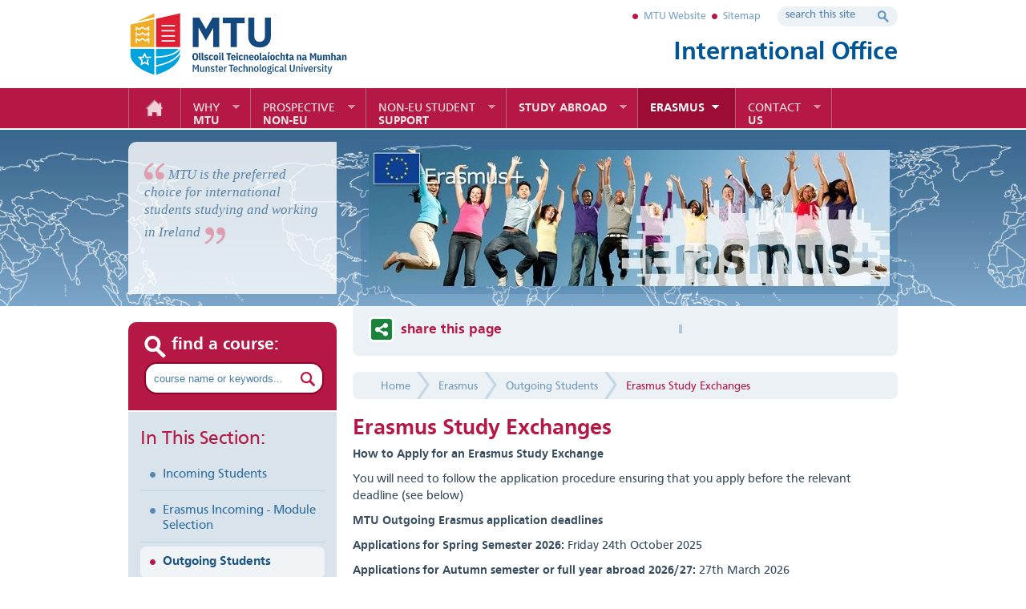

--- FILE ---
content_type: text/html;charset=UTF-8
request_url: https://international.cit.ie/erasmus-study-exchanges
body_size: 6866
content:
<!DOCTYPE html>
<html xmlns="http://www.w3.org/1999/xhtml">
<head>
	<meta name="viewport" content="width=device-width, initial-scale=1.0, maximum-scale=1.0, minimum-scale=1.0">

	<meta http-equiv="content-type" content="text/html; charset=utf-8" /> 
	<title>Study in Ireland at MTU - Erasmus Study Exchanges</title>
		<meta name="Description" content="international.cit.ie" /> 
	<meta name="Keywords" content="international.cit.ie" /> 
	<base href="https://international.cit.ie/" />
	<link rel="shortcut icon" href="favicon.ico?ver=2" type="image/x-icon" /> 
	<link rel="stylesheet" href="https://international.cit.ie/css/main.css?v=1.2" type="text/css" media="screen" /> 
	<script type="text/javascript" async="" src="https://www.google.com/cse/cse.js?cx=011159871643271017065:jqcejnutbj4"></script>
	<script type="text/javascript" src="https://international.cit.ie/js/prototype.js"></script>
	<script src="https://international.cit.ie/js/scriptaculous.js" type="text/javascript"></script>
	<script src="https://international.cit.ie/js/animator.js" type="text/javascript"></script>
	<script src="https://international.cit.ie/js/process.js" type="text/javascript"></script>
    <script src="https://international.cit.ie/js/builder.js" type="text/javascript"></script>
	<script src="https://international.cit.ie/js/effects.js" type="text/javascript"></script>
	<script src="https://international.cit.ie/js/dragdrop.js" type="text/javascript"></script>
	<script src="https://international.cit.ie/js/controls.js" type="text/javascript"></script>
	<script src="https://international.cit.ie/js/slider.js" type="text/javascript"></script>
	<script src="https://international.cit.ie/js/image.js" type="text/javascript"></script>



	<!--[if lt IE 7]>
		<link href="https://international.cit.ie/css/ie6.css" rel="stylesheet" type="text/css" />
		<script type="text/javascript" src="https://international.cit.ie/js/tabs.js"></script>
	<![endif]-->
	
	<script>
  (function(i,s,o,g,r,a,m){i['GoogleAnalyticsObject']=r;i[r]=i[r]||function(){
  (i[r].q=i[r].q||[]).push(arguments)},i[r].l=1*new Date();a=s.createElement(o),
  m=s.getElementsByTagName(o)[0];a.async=1;a.src=g;m.parentNode.insertBefore(a,m)
  })(window,document,'script','//www.google-analytics.com/analytics.js','ga');

  ga('create', 'UA-9220082-1', 'cit.ie');
  ga('send', 'pageview');

</script>
<script>
window.onload = function(){ 
    var el = document.querySelector(".toggleMainNav");

    el.onclick = function() {
    document.body.classList.toggle('open');
    }
}
</script>

</head>

<body id="erasmus-study-exchanges">

		
	<div id="wrap">	
		<div id="header">
			<h1><a href="index.cfm">Study in Ireland at MTU</a></h1>
            <ul id="topNavList">
                	<li class="first lev1  simpleDropdown"><a href="http://www.cit.ie" title="MTU Website">MTU Website</a></li>
	<li class="lev1  simpleDropdown"><a href="https://international.cit.ie/sitemap" title="CIT Informatics Sitemap">Sitemap</a></li>

            </ul>
			<h2 class="department">International Office</h2>
			<div class="topSearch">					
				<form id="googleSearchForm" action="search" onsubmit="return submitQuery()">       
					<fieldset>
						<label>
							<input class="textbox" type="text" id="googleSearchBox" name="q" value="search this site" onfocus="if(this.value=='search this site')this.value=''" onblur="if(this.value=='')this.value='search this site'"/>
						</label>
						<input class="button" type="submit" value="Search" />				
					</fieldset>
				</form>
			</div><!--/topSearch-->
		</div><!--/header-->
		
		<div id="mainNav">
			<a class="toggleMainNav" id="toggleMainNav" href="javascript:"><span>Menu</span><i class="fa fa-bars"></i></a>
			<ul id="mainNavList">
					<li class="first lev1  simpleDropdown"><a href="https://international.cit.ie/" title="Home">Home</a></li>
	<li class="lev1  simpleDropdown"><a href="https://international.cit.ie/study" title="[Why] MTU "><span>Why</span> MTU </a></li>
	<li class="lev1  simpleDropdown"><a href="https://international.cit.ie/ProsepectiveNonEu" title="[Prospective] Non-EU"><span>Prospective</span> Non-EU</a></li>
	<li class="lev1  simpleDropdown"><a href="https://international.cit.ie/Student Hub" title="[Non-EU Student] Support"><span>Non-EU Student</span> Support</a></li>
	<li class="lev1  simpleDropdown"><a href="https://international.cit.ie/study-abroad" title="Study Abroad">Study Abroad</a></li>
	<li class="onPath lev1  simpleDropdown"><a href="https://international.cit.ie/erasmus" title="Erasmus">Erasmus</a></li>
	<li class="lev1  last simpleDropdown"><a href="https://international.cit.ie/contact-us" title="[Contact] Us"><span>Contact</span> Us</a></li>

			</ul>
		</div><!--/mainNav-->
		
		
		<div id="banner">
			<div id="bannerInner">
				<div id="bannerSlides">	
					<div id="bannerPhoto_1" class="bannerPhoto slide">
						<div class="text">
							<blockquote>
								<p>MTU is the preferred choice for international students studying and working in Ireland<span class="closequote"></span></p>
							</blockquote>
						</div><!--/text-->
						<div class="image">
							<img src="contentFiles/innerPageBanners/youth-erasmus.jpg" alt="" width="650" height="170" />
							<div class="frame"></div><!--/frame-->
						</div><!--/image-->
					</div><!--/bannerPhoto-->
				</div><!--/bannerSlides-->	
			</div><!--/bannerInner-->
		</div><!--/banner-->
		
		
		
			<div id="contentWrap">
		
			<div id="leftNav">
				<a class="togglePageNav" id="togglePageNav" href="javascript:" title="show navigation"><span>Page Navigation</span><i class="fa fa-bars"></i></a>
				<div id="leftBarSearch">
					<form id="searchFormMini" action="http://www.cit.ie/courses/findacourse/" method="post" target="_blank">
						 <input type="hidden" name="doSearch" value="1">
						<fieldset>
							<label for="searchBox">find a course:</label>
							<input class="textbox" type="text" id="p" name="p" value="course name or keywords..." onfocus="if(this.value=='course name or keywords...')this.value=''" onblur="if(this.value=='')this.value='course name or keywords...'">
							<input class="button" type="submit" id="searchBtn" value="Search">
						</fieldset>
					</form>
				</div>
				
					<div id="leftNavInner">
						<h3 id="hdInThisSection">In This Section:</h3>
						<ul id="leftNavList">
								<li class="first lev1  simpleDropdown"><a href="https://international.cit.ie/erasmus/incoming" title="Incoming Students">Incoming Students</a></li>
	<li class="lev1  simpleDropdown"><a href="https://international.cit.ie/erasmus/erasmus-module-selection" title="Erasmus Incoming - Module Selection">Erasmus Incoming - Module Selection</a></li>
	<li class="onPath lev1  simpleDropdown haschildren"><a href="https://international.cit.ie/erasmus/outgoing" title="Outgoing Students">Outgoing Students</a>	
<ul class="subNavList1 sub-menu">
		<li class="onPath first lev2 sel "><a href="https://international.cit.ie/erasmus-study-exchanges" title="Erasmus Study Exchanges">Erasmus Study Exchanges</a></li>
		<li class="lev2 "><a href="https://international.cit.ie/erasmus-study-traineeships" title="Erasmus Traineeships">Erasmus Traineeships</a></li>
		<li class="lev2 "><a href="https://international.cit.ie/faq" title="FAQ Erasmus">FAQ Erasmus</a></li>
		<li class="lev2 "><a href="https://international.cit.ie/money-matters" title="Erasmus Mobility Funding and Registration at MTU">Erasmus Mobility Funding and Registration at MTU</a></li>
		<li class="lev2  last"><a href="https://international.cit.ie/erasmus-coordinators" title="Erasmus Coordinators">Erasmus Coordinators</a></li>
</ul><!--/subNavList1 sub-menu-->

</li>
	<li class="lev1  simpleDropdown"><a href="https://international.cit.ie/erasmus/staff-mobility" title="Staff Mobility">Staff Mobility</a></li>

						</ul>
					</div><!--/leftNavInner-->
				
			</div><!--/leftNav-->
		
		<div id="content">
		
			<div id="share">
				<h3>share this page</h3>
				<div class="shareButtons">
					
					<!-- Facebook Button --> 
					<div class="shareBtn">
						<a name="fb_share" type="button"></a> <script src="http://static.ak.fbcdn.net/connect.php/js/FB.Share" type="text/javascript"></script> 
					</div>
					
					<!-- Google+ Button --> 
					<div class="shareBtn">
						<!-- Place this tag where you want the share button to render. -->
						<div class="g-plus" data-action="share" data-annotation="none"></div>

						<!-- Place this tag after the last share tag. -->
						<script type="text/javascript">
						  (function() {
							var po = document.createElement('script'); po.type = 'text/javascript'; po.async = true;
							po.src = 'https://apis.google.com/js/plusone.js';
							var s = document.getElementsByTagName('script')[0]; s.parentNode.insertBefore(po, s);
						  })();
						</script>
					</div>
					
					<!-- Twitter's Tweet Button --> 
					<div class="shareBtn">
						<a href="https://twitter.com/share" class="twitter-share-button" data-count="none">Tweet</a>
						<script>!function(d,s,id){var js,fjs=d.getElementsByTagName(s)[0];if(!d.getElementById(id)){js=d.createElement(s);js.id=id;js.src="//platform.twitter.com/widgets.js";fjs.parentNode.insertBefore(js,fjs);}}(document,"script","twitter-wjs");</script>
					</div>
					
					<!-- Linkedin Button --> 
					<div class="shareBtn linkedinBtn">
						<script src="//platform.linkedin.com/in.js" type="text/javascript"></script>
						<script type="IN/Share"></script>
					</div>
				</div><!--/shareButtons-->
			</div><!--/share-->
			
		<div id="path"><ul>
		<li class='first'><a href="https://international.cit.ie/" title="Home">Home</a></li><li  class='middle' ><a href="https://international.cit.ie/erasmus" title="Erasmus">Erasmus</a></li><li  class='middle' ><a href="https://international.cit.ie/erasmus/outgoing" title="Outgoing Students">Outgoing Students</a></li><li class="sel"><a href="https://international.cit.ie/erasmus-study-exchanges" title="Erasmus Study Exchanges">Erasmus Study Exchanges</a></li>
		</ul></div> <h1 id="pageTitle">Erasmus Study Exchanges</h1> 
	
	<div class="copy">
		<p><strong>How to Apply for an Erasmus Study Exchange</strong></p>

<p>You will need to follow the application procedure ensuring that you apply&nbsp;before&nbsp;the relevant deadline (see below)</p>

<p><strong>MTU Outgoing Erasmus application deadlines</strong></p>

<p><strong>Applications for&nbsp;Spring Semester 2026: </strong>Friday 24th&nbsp;October 2025</p>

<p><strong>Applications for&nbsp;Autumn semester or full year abroad 2026/27:&nbsp;</strong>27th&nbsp;March 2026</p>

<p>Please note that applications arriving after these deadlines will not be considered</p>

<p>You must be registered as a student here at Munster Technological University&nbsp;for the year in which you are going abroad.</p>

<p><img alt="" height="314" src="contentfiles/images/eur.JPG" width="599" /></p>

<p><u><strong>Erasmus Coordinator Contacts</strong></u></p>

<p>Students thinking about undertaking a semester abroad as part of their studies are asked to contact the Erasmus coordinator as early as possible. The process of going on an Erasmus/Exchange must be started almost a year before you wish to start studying abroad, so the earliest interest experessed, the better!</p>

<p>Every Department has a designated Erasmus Coordinator for outbound students. They are the initial point of contact for students who plan to go on Erasmus. Make an appointment to meet the Erasmus Academic Coordinator for your department to discuss your options.&nbsp;&nbsp;(Click <a href="erasmus-coordinators">here</a> for the list of Erasmus Coordinators)</p>

<p>Please <strong>download</strong> and have the <strong>Outgoing Erasmus Application form</strong> with you when meeting your Coordinator - download the pdf form <a href="contentfiles/Outgoing Study Applic Form 2025- 2026 (1).pdf">here</a>&nbsp;or Word Document form <a href="contentfiles/Outgoing Study Applic Form 2025- 2026.docx">here</a></p>

<p><strong>Submitting Your Erasmus Application</strong></p>

<ol>
	<li>Complete the Erasmus application form and send to your MTU Academic Coordinator.</li>
	<li>Complete an Online Learning Agreement (OLA) <a href="https://learning-agreement.eu/">here</a>.&nbsp;This is where you&#39;ll select your modules and credits you plan to take at the host institution. Instructions for completing your OLA can be found <a href="contentfiles/How to Complete an OLA (Outgoing).pdf">here</a>.</li>
	<li>Both the application form and the learning agreement must be approved by your Erasmus Academic Coordinator before they are submitted&nbsp;to the Erasmus Office by your academic coordinator.&nbsp;Please complete the signed application form and learning agreement before the deadlines.</li>
	<li>Following<strong>&nbsp;receipt&nbsp;</strong>of the signed application form and learning agreement, the Erasmus Office will officially nominate you to the partner institution.&nbsp; The host university&nbsp;will then send you&nbsp;details of their own application process and deadline, and inform you which support documents you will need to upload with your application.</li>
	<li><span style="font-size: 14px;">Students will be asked to upload some or all of the documents listed below, with their on-line application:</span></li>
</ol>

<ul>
	<li style="margin-left: 40px;"><strong>Signed </strong>Erasmus Learning Agreement</li>
	<li style="margin-left: 40px;"><strong>Copy</strong> of<strong>&nbsp;European Health Insurance Card</strong>&nbsp;(must be valid for period full Erasmus period.&nbsp; (<a href="http://www.hse.ie/eng/services/list/1/schemes/EHIC/">http://www.ehic.ie</a>)</li>
	<li style="margin-left: 40px;">Copy of photo page of&nbsp;<strong>valid passport</strong></li>
	<li style="margin-left: 40px;"><strong>Transcript of Results&nbsp;</strong>from most recent examination</li>
	<li style="margin-left: 40px;"><b>(For CSM and Crawford Students) </b>Auditions and/or Portfolio</li>
</ul>

<p style="margin-left: 40px;">6.&nbsp; After the application deadline has passed, the host institution will send an acceptance email or letter, directly to the student, or to the MTU Erasmus Office, and you can then go ahead and make all practical arrangements for your exchange.</p>

<p>Steps involved once you have been allocated a place, and before you go abroad, you will need to:</p>

<ul>
	<li>complete a Learning Agreement (some changes may be recommended by your assigned coordinator).</li>
	<li>take an online language assessment if you will be studying through French, German, Italian or Spanish.</li>
	<li>complete the Erasmus grant agreement, return a copy to the MTU&nbsp;International Office and keep a copy for yourself (before you leave to go on Erasmus, the International Office will send you this and other documents in an information pack);</li>
</ul>

<p><u>Please note if you wish to withdraw from the Erasmus Programme to inform your Coordinator and the Erasmus Office</u>.</p>

<p><img alt="" height="53" src="contentfiles/images/Capture1.JPG" width="500" /></p>

<p>Applications&nbsp;are assessed <strong>primarily on academic merit</strong> and should you not meet the required results &ndash; then your <strong>academic coordinator will have to discuss your Erasmus application.</strong>&nbsp;You will need to email <em>erasmuscork@mtu.ie</em> and your Erasmus Academic Coordinaotor if you fail a module before you go on eramsus. <strong><u>It is your responsibility to inform us</u></strong>.</p>

<p><em>&quot;What happens if I don&#39;t pass my courses abroad?&quot;</em></p>

<p>There can be serious academic and financial consequences to failing your year or semester abroad. Where the credit deficiency is small, it may be possible to compensate by doing a project or essay assigned by your academic coordinator. However, the facility for doing this type of &ldquo;make-up&rdquo; work is at the discretion of the academic coordinator and the relevant College. You may be required to take the repeat examinations of the host university.&nbsp; An overall fail result can lead to students being required to retake the year at Munster Technlogical Universityand pay the repeat fee, in which case they will no longer be eligible for an &ldquo;International&rdquo; degree; they can also be asked to repay the Erasmus grant or part there of.</p>

<p>&nbsp;</p>

<p>&nbsp;</p>

	</div>
	

			</div><!--/content-->	
		
	
</div><!--/contentWrap-->

		<div id="footer">
			<div id="footerInner">
				<div class="footerColumn">
					<h4>Admissions</h4>
					<ul>
						
					</ul>
				</div><!--/footerColumn--> 
				<div class="footerColumn">
					<h4>Erasmus</h4>
					<ul>
							<li class="first lev1  simpleDropdown"><a href="https://international.cit.ie/erasmus/incoming" title="Incoming Students">Incoming Students</a></li>
	<li class="lev1  simpleDropdown"><a href="https://international.cit.ie/erasmus/erasmus-module-selection" title="Erasmus Incoming - Module Selection">Erasmus Incoming - Module Selection</a></li>
	<li class="onPath lev1  simpleDropdown"><a href="https://international.cit.ie/erasmus/outgoing" title="Outgoing Students">Outgoing Students</a></li>
	<li class="lev1  simpleDropdown"><a href="https://international.cit.ie/erasmus/staff-mobility" title="Staff Mobility">Staff Mobility</a></li>

					</ul>
				</div><!--/footerColumn-->
				<div class="footerColumn">
					<h4>Why Study at CIT</h4>
					<ul>
							<li class="first lev1  simpleDropdown"><a href="https://international.cit.ie/what-our-students-say" title="What Our Students Say">What Our Students Say</a></li>
	<li class="lev1  last simpleDropdown"><a href="https://international.cit.ie/welcome to cork" title="Welcome to Cork!">Welcome to Cork!</a></li>

					</ul>
				</div><!--/footerColumn-->
				<div class="contact">
					
					<h4>CIT International Office</h4>
					<p>Bishopstown, <br />Cork, Ireland.</p>
					<p>
						<span class="phone"><a href="tel:353214335300">Non-EU: 021.4326119


Erasmus: 021.4335300</a></span> 
						<span class="email"><a href="mailto:international@cit.ie">international@cit.ie</a></span> 
						<span class="website"><a href="http://international.cit.ie">international.cit.ie</a></span>
					</p>
					
				</div><!--/contact-->
				<ul id="logos">
					<li><img src="images/logos/structuralFunds.png" alt="EU Structural Funds" width="260" height="60" /></li>
					
				</ul><!--/logos-->
			</div><!--/footerInner-->
		</div><!--/footer-->
		
		<div id="bottom">
			<div id="bottomInner">
				<ul class="socialNavList">
					
				</ul>
				<div class="w3c"><a target="_blank" href="http://validator.w3.org/check?uri=referer">Valid HTML 5</a></div>
				<div id="bbdc">&copy; 2012 CIT | <a href="http://www.digitalcrew.ie">web development</a> by Granite Digital</div>
			</div><!--/bottomInner-->
		</div><!--/bottom-->
		
	</div><!--/wrap-->

</body>
</html> 

--- FILE ---
content_type: text/html; charset=utf-8
request_url: https://accounts.google.com/o/oauth2/postmessageRelay?parent=https%3A%2F%2Finternational.cit.ie&jsh=m%3B%2F_%2Fscs%2Fabc-static%2F_%2Fjs%2Fk%3Dgapi.lb.en.W5qDlPExdtA.O%2Fd%3D1%2Frs%3DAHpOoo8JInlRP_yLzwScb00AozrrUS6gJg%2Fm%3D__features__
body_size: 162
content:
<!DOCTYPE html><html><head><title></title><meta http-equiv="content-type" content="text/html; charset=utf-8"><meta http-equiv="X-UA-Compatible" content="IE=edge"><meta name="viewport" content="width=device-width, initial-scale=1, minimum-scale=1, maximum-scale=1, user-scalable=0"><script src='https://ssl.gstatic.com/accounts/o/2580342461-postmessagerelay.js' nonce="BYyA1ZcCEyDL1e2AJIeBWA"></script></head><body><script type="text/javascript" src="https://apis.google.com/js/rpc:shindig_random.js?onload=init" nonce="BYyA1ZcCEyDL1e2AJIeBWA"></script></body></html>

--- FILE ---
content_type: text/css
request_url: https://international.cit.ie/css/main.css?v=1.2
body_size: 43
content:
@import url("home.css");
@import url("layout.css?v=1.1");
@import url("copy.css?v=1.1");
@import url("navigation.css");
@import url("forms.css");
@import url("quickLinks.css");
@import url("news.css");
@import url("https://maxcdn.bootstrapcdn.com/font-awesome/4.3.0/css/font-awesome.min.css");
@import url("mediaQueries.css");

--- FILE ---
content_type: text/css
request_url: https://international.cit.ie/css/home.css
body_size: 1343
content:

body#home div#banner {
	width: 100%;
	height: 360px;
	margin: 0 auto;
	position: relative;
	z-index: 2;
	margin-top: 2px;
	background: transparent url('../images/layout/bgBannerHome.jpg') center top repeat-x;
}

body#home div#bannerInner {
	width: 960px;
	height: 360px;
	margin: 0 auto;
	position: relative;
	z-index: 2;
}

/*photo*/

body#home div.bannerPhoto {
	width: 960px;
	height: 360px;
	position: absolute;
	z-index: 10;
	top: 0px;
	left: 0px;
	background-image: none;
}

body#home div.bannerPhoto img {
	position: absolute;
	z-index: 10;
	bottom: 0px;
	right: 0px;
}

/*text*/

body#home div.bannerPhoto .text {
	width: 480px;
	height: 215px;
	position: absolute;
	z-index: 18;
	bottom: 20px;
	left: 20px;
	background-color: #fff;
	background: rgba(255,255,255,0.8);
	border-top-left-radius: 10px;
} 

body#home div.bannerPhoto blockquote {
	background: transparent url('../images/layout/quoteOpenPink.png') 20px 16px no-repeat;
	padding: 20px 20px 0 20px;
	text-indent: 30px;
}

body#home span.closequote {

background: transparent url('../images/layout/quoteClosePink.png') 0px 0px no-repeat;
width: 26px;
height: 22px;
position: relative;
z-index: 20;
top: 10px;
left: 5px;
display: inline-block;
}

body#home div.bannerPhoto blockquote p {
	font-family: Georgia, serif;
	font-style: italic;
	color: #5983a6;
	font-size: 24px;
	line-height: 28px;
	padding: 0 0 5px 0;
}

body#home div.bannerPhoto cite {
	font-style: normal;
	font-weight: bold;
	color: #c7778e;
	font-size: 17px;
	text-indent: 0;
	display: block;
	padding-top: 5px;
}

body#home div.bannerPhoto cite span {
	font-weight: normal;
}

body#home div.bannerPhoto p.more {
	padding-bottom: 0;
}

body#home div.bannerPhoto p.more a {
	background: #b51845 url('../images/layout/arrowBtn.png') right center no-repeat;
	color: #fff;
	text-decoration: none;
	-webkit-border-radius: 8px;
	-moz-border-radius: 8px;
	border-radius: 8px;
	display: inline-block;
	padding: 5px 35px 6px 15px;
	position: absolute;
	z-index: 20;
	right: 20px;
	bottom: 15px;
}

body#home div.bannerPhoto p.more a:hover {
	opacity: 0.8;
}

/*slider nav*/

ol.proto-navigation {
	position: absolute;
	z-index: 50;
	left: 41px;
	bottom: 35px;	
	z-index: 2000;
}

ol.proto-navigation li {
	list-style-type: none;
	float: left;
	margin: 0 6px 0 0;
}

ol.proto-navigation li a {
	display: inline-block;
	width: 6px;
	height: 6px;
	border: 2px solid #6d9ec3;
	text-indent: -5000px;
	-webkit-border-radius: 10px;
	-moz-border-radius: 10px;
	border-radius: 10px;
}

ol.proto-navigation li a:hover {
	background-color: #6d9ec3;
}

ol.proto-navigation li.sel a {
	border-color: #005696;
	background-color: #005696;
}



/*CONTENT SECTIONS
********************************************************/

div#contentSections {
	width: 960px;
	overflow: hidden;
}

div#contentSections .box {
	width: 300px;
	float: left;
	margin: 0 30px 0 0;
}

div#contentSections .last {
	margin-right: 0;
}

div#contentSections h2 {
	color: #1d649e;
	border-bottom: 3px solid #1d649e;
	font-size: 30px;	
	font-weight: normal;
	padding: 0 0 2px 0;
	margin: 0 0 12px 0;
}

div#contentSections h2 a {
	color: #1d649e;
	text-decoration: none;
}

div#contentSections img {
	border: 1px solid #87aece;
	padding: 4px;
}

div#contentSections a:hover img {
	opacity: 0.8;
}

div#contentSections p {
	color: #5d6872;
	font-size: 16px;
	line-height: 20px;
	padding: 8px 0 6px 0;
}

div#contentSections p.more {
	text-align: right;
}

div#contentSections p.more a {
	background-color: #1d649e;
}


/*light blue*/

div#contentSections .lightBlue h2 {
	border-color: #538bb9;
}

div#contentSections .lightBlue h2,
div#contentSections .lightBlue h2 a {
	color: #538bb9;
}

div#contentSections .lightBlue img {
	border-color: #afcfe9;
}

div#contentSections .lightBlue p.more a {
	background-color: #538bb9;
}

/*red*/

div#contentSections .red h2 {
	border-color: #b51845;
}
div#contentSections .red h2,
div#contentSections .red h2 a {
	color: #b51845;
}
div#contentSections .red img {
	border-color: #d4b2bc;
}
div#contentSections .red p.more a {
	background-color: #b51845;
}



/*QUICKLINKS
*************************************************/


body#home div#usefulInformation {
	background-color: #ebf1f5;
	padding: 15px 0 15px 25px;
	-webkit-border-radius: 10px;
	-moz-border-radius: 10px;
	border-radius: 10px;
	overflow: hidden;
	margin: 25px 0 0 0;
}

body#home div#usefulInformation h2 {
	font-size: 24px;
	color: #b51845;
	padding: 10px 0 5px 0;
	font-weight: normal;
}

body#home div#usefulInformation h2 span {
	font-weight: bold;
}




--- FILE ---
content_type: text/css
request_url: https://international.cit.ie/css/layout.css?v=1.1
body_size: 3183
content:
ul, ol, li, h1, h2, h3, h4, h5, h6, pre, form, body, html, p, blockquote, fieldset, img {
	margin:0;
	padding:0;
	border: 0;
}

ul { 
	list-style:none;
}

body {
	background-color: #fff;
	font-family: CartoGothicStd, Arial, Helvetica, sans-serif;
	color: #384d5f;
	font-size: 62.5%;
	padding: 0 0 0 0;
}

div#header {
	width: 960px;
	height: 110px;
	margin: 0 auto;
	position: relative;
	z-index: 1;
}

div#mainNav {
	width: 100%;
	height: 50px;
	background-color: #b51845;
}

div#contentWrap, div#contentWrapNoLeft, div#contentWrapWide {
	width: 960px;
	margin: 0 auto;
	padding: 20px 0 0 0;
	overflow: hidden;
	position: relative;
	z-index: 5;
}



/*BANNER
***********************************************************/

div#banner {
	width: 100%;
	height: 220px;
	margin: 0 auto;
	position: relative;
	z-index: 2;
	margin-top: 2px;
	background: transparent url('../images/layout/bgBannerHome.jpg') center top repeat-x;
}

div#bannerInner {
	width: 960px;
	height: 220px;
	margin: 0 auto;
	position: relative;
	z-index: 2;
}

/*photo*/

div.bannerPhoto {
	width: 960px;
	height: 190px;
	position: absolute;
	z-index: 10;
	top: 15px;
	right: 0px;
	background: transparent url('../images/layout/bgBannerPhoto.png') right top no-repeat;
}

div.bannerPhoto img {
	position: absolute;
	z-index: 10;
	bottom: 10px;
	right: 10px;
}

/*text*/

div.bannerPhoto .text {
	width: 260px;
	height: 190px;
	position: absolute;
	z-index: 18;
	bottom: 0px;
	left: 0px;
	background-color: #fff;
	background: rgba(255,255,255,0.8);
	border-top-left-radius: 10px;
} 

div.bannerPhoto blockquote {
	background: transparent url('../images/layout/quoteOpenPink.png') 20px 26px no-repeat;
	padding: 30px 20px 0 20px;
	text-indent: 30px;
}

div.bannerPhoto blockquote p {
	font-family: Georgia, serif;
	font-style: italic;
	color: #5983a6;
	font-size: 17px;
	line-height: 22px;
	padding: 0 0 5px 0;
}

div.bannerPhoto blockquote p span.closequote {

background: transparent url('../images/layout/quoteClosePink.png') 0px 0px no-repeat;
width: 26px;
height: 22px;
position: relative;
z-index: 20;
top: 10px;
left: 5px;
display: inline-block;
}


/*CONTENT
*************************************************************/

div#leftNav {
	width: 260px;
	float: left;
	background-color: #d8e3eb;
	padding: 0 0 0 0;
	-webkit-border-radius: 10px;
	-moz-border-radius: 10px;
	border-radius: 10px;
}

div#leftNav div#leftBarSearch {
	background-color: #b51845;
	-webkit-border-top-left-radius: 10px;
	-webkit-border-top-right-radius: 10px;
	-moz-border-radius-topleft: 10px;
	-moz-border-radius-topright: 10px;
	border-top-left-radius: 10px;
	border-top-right-radius: 10px;
	height: 110px;
	border-bottom: 2px solid #fff;
}

div#sidebar {
	width: 260px;
	float: right;
	background-color: #d8e3eb;
	padding: 0 0 0 0;
	-webkit-border-radius: 10px;
	-moz-border-radius: 10px;
	border-radius: 10px;
}

div#content {
	float: left;
	width: 680px;
	padding: 0 0 0 20px;
}	

div#contentWrapNoLeft div#content {
	float: left;
	width: 680px;
	padding: 0 20px 0 0;
}	

div#contentWrapWide div#content {
	float: none;
	width: 960px;
	padding: 0 0 0 0;
}	

div#column1 {
	width: 500px;
	float: left;
	padding: 15px 0 0 0;
}

div#column2 {
	width: 460px;
	float: right;
	padding: 15px 0 0 0;
}



/*FOOTER
*******************************************************/

div#footer {
	width: 100%;
	background: #b51845 url('../images/layout/bgFooter.png') 0px 0px repeat-x;
	position: relative;
	z-index: 1;
	margin-top: 30px;
	padding: 0 0 20px 0;
	overflow: hidden;
}

div#footerInner {
	width: 960px;
	padding: 20px 0 0 0;
	margin: 0 auto;
}

div.footerColumn {
	width: 200px;
	float: left;
	margin: 20px 30px 0 0;
}

div#bottom {
	background-color: #9f123a;
	padding: 10px 0 0 0;
	height: 55px;
}

div#bottomInner {
	width: 960px;
	margin: 0 auto;
}

div#bbdc {
	width: 400px;
	float: right;
}

div#footer .contact {
	width: 205px;
	padding: 20px;
	margin: 0 0 0 0;
	float: right;
	background-color: #8b1033;
	-webkit-border-radius: 10px;
	-moz-border-radius: 10px;
	border-radius: 10px;
}

ul#logos {
	float: left;
	clear: left;
	margin: 30px 0 20px 0;
}

div.w3c {
	float: left;
	padding: 10px 0 0 10px;
}

















/*BLOG ADD ON
*********************************************************************/

#blog .dccom * {
	box-sizing: border-box;
}

#content ul {
	margin: 0;
	padding: 0;
	width: auto;
	/*float: left;*/
	padding-left: 25px;
	list-style: none;
}

#content ul li {
	margin: 0;
	list-style-type: none;
	/*background-image: none;
	padding: 0 0 5px 0;*/
}

#content ul li:before {
	content: "";
	display: none;
}

#content img {
	display: block;
	float: none;
	margin: 0;
	padding: 0;
	/*width: 100%;*/
	max-width: 100%;
	height: auto;
}

/*blog list*/

#content .blogList {
	display: -webkit-flex;
	display: flex;
	-webkit-align-items: stretch;
	align-items: stretch;
	-webkit-flex-wrap: wrap;
	flex-wrap: wrap;
}

#content .blogList > li {
	width: 100%;
	float: left;
	padding: 20px 10px 0;
	-webkit-flex-basis: 100%;
	flex-basis: 100%;
	display: -webkit-flex;
	display: flex;
	-webkit-align-items: stretch;
	align-items: stretch;
}

#content .blogList .inner {
	position: relative;
	background: #ebf1f5;
	border-radius: 4px;
	overflow: hidden;
	padding-bottom: 10px;
}

#content .blogList .text {
	padding: 0 15px;
}

#content .blogList h3 {
	font-size: 18px;
	line-height: 20px;
	margin: 20px 0 5px;
}

#content .blogList p {
	margin: 10px 0;
}

#content .blogList .date {
	color: #253138;
	font-size: 14px;
	line-height: 18px;
	margin: 5px 0 10px;
	text-transform: uppercase;
}

.postCategories {
	display: none;
}

#content ul.postTags {
	position: absolute;
	top: 15px;
	left: 15px;
	right: 15px;
	width: auto;
}

#content .blogPostSidebar ul.postTags {
	top: 15px;
	left: 15px;
}

#content .blogPostMain ul.postTags {
	top: 15px;
	left: 30px;
}

#content .blogSlider .slides li:before {
	content: "FEATURED";
	position: absolute;
	top: 15px;
	left: 25px;
	width: auto;
}

#content .blogSlider li {
	width: 100%;
	float: left;
	padding: 0 10px;
	margin-top: 20px;
}

#content ul.postTags li {
	float: left;
	margin: 0 5px 5px 0;
}

body .postTags a,
body #content .blogSlider .slick-slide:before {
	color: #fff;
	background: #2382be;
	display: inline-block;
	border-radius: 2px;
	text-decoration: none;
	font-size: 11px;
	line-height: 13px;
	text-transform: uppercase;
	padding: 4px 10px;
}

/*featured*/

#content .blogSlider .slick-slide {
	/*width: 100% !important;
	float: left !important;
	margin-right: 0 !important;
	position: relative !important;
	display: block !important;
	z-index: 1 !important;
	opacity: 1 !important;
	padding: 0 10px;*/
}

#content .blogSlider .slick-slide:before {
	content: "Featured";
	z-index: 100;
}

#content .blogSlider a {
	display: block;
	position: relative;
}

#content .blogSlider img {
	border-radius: 4px;
}

body #content .blogSlider .text {
	margin: 0;
	position: absolute;
	z-index: 20;
	top: 0;
	bottom: 0;
	left: 0;
	right: 0;
	background: transparent;
	padding: 0;
	border-radius: 0 0 4px 4px;
	text-align: center;
	display: -webkit-flex;
	-webkit-align-items: center;
	display: flex;
	align-items: center;
}

body #content .blogSlider h2 {
	width: 100%;
	color: #fff;
	font-size: 20px;
	margin: 0;
	background: #b51845;
	background: rgba(181,24,69,0.7);
	margin: 0;
	padding: 20px;
}

/*pagination*/

#content ul.blogPagination {
	margin-top: 20px;
	padding: 0 10px;
}

#content ul.blogPagination li {
	float: left;
	margin: 0 5px 5px 0;
}

#content ul.blogPagination a {
	display: block;
	padding: 3px 8px;
	min-width: 26px;
	text-align: center;
	background: #fff;
	color: #455a63;
	border-radius: 2px;
}

#content ul.blogPagination .sel a {
	background: #b51845;
	color: #fff;
}

/*post page*/

#content .blogPostMain {
	padding: 0 10px;
	position: relative;
}

#content .blogPostSidebar {
	padding: 0 10px;
}

#content .blogPostWrap {
	background: #fff;
	border-radius: 4px;
}

#content .blogPostWrap .image {
	position: relative;
}

#content .blogPostWrap .text {
	padding: 0 0 15px;
}

#content .blogPostWrap img {
	display: block;
	border-radius: 4px 4px 0 0;
}
#content .blogPostWrap h3 {
	margin: 0;
	position: absolute;
	z-index: 20;
	bottom: 0;
	left: 0;
	right: 0;
	background: #b51845;
	background: rgba(181,24,69,0.7);
	color: #fff;
	font-size: 20px;
	padding: 20px 15px;
}

#content ul.blogInfo {
	margin: 20px 0 20px;
	padding: 10px;
	width: 100%;
	background: #ebf1f5;
}

#content ul.blogInfo li {
	float: left;
	margin: 0 15px 0 0;
	color: #90a3ad;
	font-size: 14px;
	position: relative;
}

#content ul.blogInfo li:before {
	content: "";
	display: inline-block;
	font-family: 'FontAwesome';
	font-size: 14px;
	color: #90a3ad;
	position: relative;
	top: auto;
	left: auto;
	padding-right: 5px;
	opacity: 0.7;
}

#content ul.blogInfo li.author:before {
	content:"\f007";
}
.content ul.blogInfo li.date:before {
	content:"\f017";
}

#content ul.blogInfo li.comments:before {
	content:"\f075";
}

.blogPostMain h2 {
	font-size: 22px;
	margin: 10px 0;
}

.blog-post-NewComment,
.blog-post-Comments,
.blog-post-NewCommentForm {
	width: 100%;
	background: #fff;
	padding: 15px 15px 15px;
}

.blog-post-NewComment {
	padding: 0 15px 20px;
	margin-top: -20px;
}

.blog-post-Comments {
	border-radius: 4px;
	margin: 20px 0;
}

.blog-post-Comment {
	border-bottom: 1px solid #d7dee2;
	padding: 10px 0;
}

.blog-post-Comment:first-child {
	padding-top: 0;
}

.blog-post-Comment:last-child {
	border: 0;
	padding-bottom: 0;
}

.blog-post-Comment h4,
.blog-post-Comment p {
	margin: 10px 0;
}

.btn-addComment {
	margin-top: 0;
}

.blogPostMain form .small {
	width: 100%;
}

.blogPostMain form > div {
	margin: 10px 0;
}

.blogPostMain form input[type="text"],
.blogPostMain form textarea {
	width: 100%;
	border: 1px solid #e2e7e9;
	background: #f0f3f4;
	padding: 8px 8px;
	border-radius: 4px;
}

.blogPostMain form .req {
	display: none;
}

.blogPostMain form .btn {
	border-radius: 20px;
	margin: 30px auto 10px;
	display: block;
	max-width: 220px;
}

.share {
	float: left;
	margin-top: 20px;
}

.share h3 {
	font-size: 18px;
	margin: 10px 0;
}



@media (min-width: 768px) {

	#content .blogSlider li {
		width: 50%;
		float: left;
		padding: 0 10px;
	}

	body #content .blogList > li {
		width: 50%;
		-webkit-flex-basis: 50%;
		-ms-flex-basis: 50%;
		flex-basis: 50%;
	}

	body #content .blogList .inner {
		min-height: 390px;
	}


	body #content .blogSlider h2 {
		font-size: 24px;
	}

	body #content .blogPostSidebar .blogList > li {
		width: 100%;
		-webkit-flex-basis: 100%;
		flex-basis: 100%;
		padding: 0;
		margin-bottom: 30px;
	}

	body .blogPostMain {
		width: 66.6666666667%;
		float: left;
		padding: 0 15px;
	}

	body .blogPostSidebar {
		width: 33.3333333334%;
		float: left;
		padding: 0 15px;
	}

	body #content .blogList > li {
		width: 33.3333333334%;
		-webkit-flex-basis: 33.3333333334%;
		flex-basis: 33.3333333334%;
	}

	body #content .blogList > li:nth-child(5n+4),
	body #content .blogList > li:nth-child(5n+5) {
		width: 50%;
		-webkit-flex-basis: 50%;
		flex-basis: 50%;
	}

	body #content .blogList > li:nth-child(5n+4) {
		clear: left;
	}

	body #content .blogList > li:nth-child(5n+4) .inner,
	body #content .blogList > li:nth-child(5n+5) .inner  {
		min-height: 460px;
	}

}
.copy *:focus {
    outline: none;
}

--- FILE ---
content_type: text/css
request_url: https://international.cit.ie/css/copy.css?v=1.1
body_size: 1848
content:

/*FONTS
***********************************************/

@font-face {
    font-family: 'CartoGothicStd';
    src: url('../fonts/CartoGothicStd-Book-webfont.eot');
    src: url('../fonts/CartoGothicStd-Book-webfont.eot?#iefix') format('embedded-opentype'),
         url('../fonts/CartoGothicStd-Book-webfont.woff') format('woff'),
         url('../fonts/CartoGothicStd-Book-webfont.ttf') format('truetype');
    font-weight: normal;
    font-style: normal;

}

@font-face {
    font-family: 'CartoGothicStd';
    src: url('../fonts/CartoGothicStd-Italic-webfont.eot');
    src: url('../fonts/CartoGothicStd-Italic-webfont.eot?#iefix') format('embedded-opentype'),
         url('../fonts/CartoGothicStd-Italic-webfont.woff') format('woff'),
         url('../fonts/CartoGothicStd-Italic-webfont.ttf') format('truetype');
    font-weight: normal;
    font-style: italic;

}

@font-face {
    font-family: 'CartoGothicStd';
    src: url('../fonts/CartoGothicStd-Bold-webfont.eot');
    src: url('../fonts/CartoGothicStd-Bold-webfont.eot?#iefix') format('embedded-opentype'),
         url('../fonts/CartoGothicStd-Bold-webfont.woff') format('woff'),
         url('../fonts/CartoGothicStd-Bold-webfont.ttf') format('truetype');
    font-weight: bold;
    font-style: normal;

}

@font-face {
    font-family: 'CartoGothicStd';
    src: url('../fonts/CartoGothicStd-BoldItalic-webfont.eot');
    src: url('../fonts/CartoGothicStd-BoldItalic-webfont.eot?#iefix') format('embedded-opentype'),
         url('../fonts/CartoGothicStd-BoldItalic-webfont.woff') format('woff'),
         url('../fonts/CartoGothicStd-BoldItalic-webfont.ttf') format('truetype');
    font-weight: bold;
    font-style: italic;

}


/*HEADER
***********************************************/

div#header h1, div#logo {
	width: 340px;
	height: 80px;
	text-indent: -5000px;
	background: transparent url('../images/layout/logo.svg') left top no-repeat;
	position: absolute;
	z-index: 100;
	top: 15px;
	left: 0px;
}

div#header h1 a, div#logo a {
	width: 340px;
	height: 80px;
	display: block;
}

div#header h2.department {
	font-size: 32px;
	color: #005696;
	font-weight: bold;
	text-align: right;
	position: absolute;
	z-index: 20;
	right: 0;
	bottom: 25px;
}




/*FOOTER
***********************************************/

div#footer h4 {
	font-size: 19px;
	color: #fff;
	padding: 0 0 8px 0;
}

div#bbdc {
	font-size: 14px;
	color: #fff;
	text-align: right;
	padding: 15px 0 0 0;
}

div#bbdc a {
	color: #fff;
	text-decoration: none;
}


/*logos*/

ul#logos li {
	float: left;
	margin: 0 10px 0 0;
}

ul#logos li img {
	-webkit-border-radius: 8px;
	-moz-border-radius: 8px;
	border-radius: 8px;	
}

/*contact*/

div#footer .contact p {
	font-size: 15px;
	line-height: 22px;
	color: #fff;
	padding: 0 0 12px 0;
}

div#footer .contact a {
	color: #fff;
	text-decoration: none;
}

div#footer .contact span {
	display: block;
	padding: 0 0 0 22px;
}

div#footer .contact span.phone {
	background :transparent url('../images/icons/footerPhone.png') left center no-repeat;
}

div#footer .contact span.email {
	background :transparent url('../images/icons/footerMail.png') left center no-repeat;
}

div#footer .contact span.website {
	background :transparent url('../images/icons/footerWebsite.png') left center no-repeat;
}

/*w3c*/

div.w3c a {
	display: inline-block;
	width: 80px;
	height: 26px;
	text-indent: -5000px;
	background :transparent url('../images/logos/validHTML.png') 0px 0px no-repeat;
	opacity: 0.7;
}

div.w3c a:hover {
	opacity: 1;
}



/*HEADINGS
***********************************************/

h3#hdInThisSection,
div#leftNav h2,
div#sidebar h2 {
	font-size: 24px;
	color: #b51845;
	padding: 20px 0 5px 15px;
	font-weight: normal;
}

h3#hdInThisSection span,
div#leftNav h2 span,
div#sidebar h2 span {
	font-weight: bold;
}

div#leftNav h2 a,
div#sidebar h2 a {
	color: #b51845;
	text-decoration: none;
}

h1#pageTitle {
	font-size: 28px;
	padding: 5px 0 5px 0;
	color: #b51845;
}

div.copy h2 {
	color: #5486ae;
	font-size: 21px;
	padding: 10px 0 5px 0;
	font-weight: normal;
}

div.copy h3 {
	color: #265d89;
	font-size: 18px;
	padding: 10px 0 5px 0;
}

div.copy h4 {
	color: #377fb9;
	font-size: 13px;
	padding: 10px 0 5px 0;
	margin: 0 0 5px 0;
	border-bottom: 1px solid #c4d8e8;
	text-transform: uppercase;
	letter-spacing: 1px;
}


/*PARAGRAPHS
************************************************/

div.copy {
	font-size: 15px;
	line-height: 21px;
}

div.copy p {
	padding: 0 0 10px 0;
}


/*BUTTONS
************************************************/

p.more a {
	background: #b51845 url('../images/layout/arrowBtn.png') right center no-repeat;
	color: #fff;
	font-size: 15px;
	text-decoration: none;
	-webkit-border-radius: 8px;
	-moz-border-radius: 8px;
	border-radius: 8px;
	display: inline-block;
	padding: 5px 35px 6px 15px;
	opacity: 1;
}

p.more a:hover {
	opacity: 0.8;
}

.blue p.more a {
	background-color: #1d649e;
}


/*LISTS
**********************************************/

div.copy li {
	line-height: 18px;
}

div.copy ul {
	padding: 5px 40px 15px 30px;
}

div.copy ul li {
	padding: 0 0 8px 25px;
	background: transparent url('../images/layout/circleRed.png') 0px 4px no-repeat;
}

div.copy ol {
	padding: 5px 40px 15px 40px;
}

div.copy ol li {
	padding: 0 0 8px 5px;
}



/*BLOCKQUOTES
	background: #ebf1f5 url('../images/layout/quoteOpenPink.png') 20px 16px no-repeat;
*******************************************************/

div.copy blockquote {
	background: #ebf1f5 url('../images/layout/blockquote.png')no-repeat;
	-webkit-border-radius: 10px;
	-moz-border-radius: 10px;
	border-radius: 10px;
	padding: 20px 20px 15px 55px;
	margin: 5px 0 15px 0;
	font-family: Georgia, serif;
	font-style: italic;
	color: #5983a6;
	font-size: 16px;
	line-height: 22px;
}



/*share*/

div#share {
	width: 660px;
	padding: 12px 0 0 20px;
	position: relative;
	margin-top:-20px;
	margin-bottom:20px;
	z-index: 10;
	background: #ebf1f5 url(../images/layout/shareLoader.gif) 407px 23px no-repeat;
	height:50px;
	-webkit-border-radius:0 0 8px 8px;
	-moz-border-radius:0 0 8px 8px;
	border-radius:0 0 8px 8px;
	float:right;
}
div#share h3 {
	font-size: 18px;
	color: #b51845;
	padding: 6px 0 6px 40px;
	background: transparent url('../images/icons/share.png') left center no-repeat;
}
div#share div.shareButtons {
	position: absolute;
	z-index: 50;
	top: 12px;
	left: 210px;
	background-color: #CDDBE7;
	-webkit-border-radius: 5px;
	-moz-border-radius: 5px;
	border-radius: 5px;
	opacity: 0;
	pointer-events: none;
	-webkit-transition: opacity 0.5s;
	-moz-transition: opacity 0.5s;
	transition: opacity 0.5s;
}

div#share .shareButtons div.shareBtn {
	float: left;
	padding: 7px 32px 7px 15px;
	background: url(../images/layout/shareDivider.png) right center no-repeat;
	height: 20px;
}

div#share .shareButtons div.shareBtn.linkedinBtn {
	border-right: none;
	padding: 7px 15px;
	background: none;
}

div#share .shareButtons div.shareBtn div.fb-share-button {
	margin-top: 1px;
}



--- FILE ---
content_type: text/css
request_url: https://international.cit.ie/css/navigation.css
body_size: 2605
content:

/*GENERAL LINKS
**********************************************************/

a:link, a:visited {
	color: #2382be;
}

a:hover, a:active {
	color: #299be4;
	text-decoration: none;
}


/*TOP NAV
**********************************************************/

ul#topNavList {
	float: right;
	padding: 13px 165px 0 0;
}

ul#topNavList li {
	float: left;
	background: transparent url('../images/layout/circleRed.png') 0px 3px no-repeat;
	padding: 0 6px 0 15px;
}

ul#topNavList li.last {
	padding-right: 0;
}

ul#topNavList li a:link, ul#topNavList li a:visited {
	color: #79a3c5;
	font-size: 13px;
	text-decoration: none;
}

ul#topNavList li.last a {
	padding-right: 0px;
}

ul#topNavList li a:hover, ul#topNavList li a:active {
	color: #368bd0;
	text-decoration: underline;
}

div#header ul#topNavList li.first a {
	border-left: 0;
}

div#header ul#topNavList li.onPath a {
	color: #368bd0;
	text-decoration: underline;
}



/*SOCIAL NAV
**********************************************************/

ul.socialNavList li {
	width: 48px;
	height: 48px;
	float: left;
	margin: 0 0 0 3px;
}

ul.socialNavList li a {
	display: inline-block;
	width: 48px;
	height: 48px;
	text-indent: -5000px;
	background-position: 0px 0px;
	background-repeat: no-repeat;
	opacity: 0.8;
}

ul.socialNavList li a:hover {
	opacity: 1;
}

ul.socialNavList li.navfacebook a {
	background-image: url('../images/icons/facebook.png');
}

ul.socialNavList li.navtwitter a {
	background-image: url('../images/icons/twitter.png');
}

ul.socialNavList li.navgoogleplus a,
ul.socialNavList li.navgoogle a {
	background-image: url('../images/icons/googleplus.png');
}

ul.socialNavList li.navitunes a {
	background-image: url('../images/icons/itunes.png');
}

ul.socialNavList li.navlinkedin a {
	background-image: url('../images/icons/linkedin.png');
}

ul.socialNavList li.navyoutube a {
	background-image: url('../images/icons/youtube.png');
}


/*footer rules*/

div#bottom ul.socialNavList {
	position: static;
}

div#bottom ul.socialNavList li {
	float: left;
	margin: 0 8px 0 0;
}



/*MAIN NAV
**********************************************************/


/*** ESSENTIAL STYLES TO CREATE DROPDOWNS - ADUSTED FOR MEGA MENU ***/

ul#mainNavList {
	line-height: 1.0;
	position: relative;
}

ul#mainNavList ul.subNavList1 {
	position:	absolute;
	top: -999em;
	/*makes menu visible for styling
	left:	0;
	top: 60px;
	z-index: 99;*/
}

ul#mainNavList li:hover {
	visibility:	inherit; /* fixes IE7 'sticky bug' */
}

/*
ul#mainNavList li {
	float: left;
}
*/

ul#mainNavList li:hover ul.subNavList1,
ul#mainNavList li.sfhover ul.subNavList1 {
	left:	0;
	top: 50px; /* match top ul list item height */
	z-index: 99;
}


/*other main nav styles*/

ul#mainNavList {
	width: 960px;
	height: 50px;
	margin: 0 auto;
}

ul#mainNavList li.lev1 {
	float: left;
	height: 50px;
	border-right: 1px solid #b46179;
}

ul#mainNavList li.first.lev1 {
	border-left: 1px solid #b46179;
}

ul#mainNavList li.lev1 a:link, ul#mainNavList li.lev1 a:visited {
	color: #f2e6e9;
	font-size: 15px;
	text-transform: uppercase;
	font-weight: bold;
	display: inline-block;
	height: 32px;
	padding: 18px 38px 0 15px;
	text-decoration: none;
	line-height: 16px;
	background: transparent url('../images/layout/arrowDownPink.png') right 12px no-repeat;
}

ul#mainNavList li.lev1 a:link span, ul#mainNavList li.lev1 a:visited span {
	display: block;
	font-size: 15px;
	font-weight: normal;
}

ul#mainNavList li.first a:link, 
ul#mainNavList li.first a:visited  {
	width: 64px;
	height: 50px;
	padding: 0;
	text-indent: -5000px;
	background: transparent url('../images/layout/bgMainNavHome.png') center 13px no-repeat;
	opacity: 0.8;
}

ul#mainNavList li.lev1 a:hover, ul#mainNavList li.lev1 a:active {
	color: #9c0c35;
	background-color: #edf3f7;
	background-image: url('../images/layout/arrowDownRed.png');
}

ul#mainNavList li.first a:hover, 
ul#mainNavList li.first a:active {
	color: #fff;
	background: #edf3f7 url('../images/layout/bgMainNavHome.png') center -64px no-repeat;
	opacity: 1;
}

div#mainNav ul#mainNavList li.onPath.lev1 a {
	color: #fff;
	background-color: #9c0c35;
	background-image: url('../images/layout/arrowDownWhite.png');
}

body#home div#mainNav ul#mainNavList li.onPath.lev1 a {
	color: #fff;
	background: #9c0c35 url('../images/layout/bgMainNavHome.png') center 13px no-repeat;
	opacity: 1;
}



/*mega menu*/

ul#mainNavList ul.subNavList1 {
	width: 730px;
	min-height: 200px;
	overflow: hidden;
	padding: 15px 210px 20px 20px;
	background: #fff url('../images/layout/bgMegaMenu.png') center top repeat-x;
	-webkit-border-bottom-right-radius: 10px;
	-webkit-border-bottom-left-radius: 10px;
	-moz-border-radius-bottomright: 10px;
	-moz-border-radius-bottomleft: 10px;
	border-bottom-right-radius: 10px;
	border-bottom-left-radius: 10px;
	box-shadow: 1px 1px 2px #70a4d0;
}

/*lev 2*/

ul#mainNavList ul.subNavList1 li.lev2 {
	float: left;
	height: auto;
	width: 230px;
	border-right: 0px;
	padding-bottom: 7px;
}

ul#mainNavList ul.subNavList1 li.lev2 a:link, 
ul#mainNavList ul.subNavList1 li.lev2 a:visited {
	color: #b51845;
	font-size: 16px;
	font-weight: bold;
	display: inline-block;
	height: auto;
	padding: 10px 0 5px 0;
	text-decoration: none;
}

ul#mainNavList ul.subNavList1 li.lev2 a:hover, 
ul#mainNavList ul.subNavList1 li.lev2 a:active {
	color: #9c0c35;
	background-color: transparent;
	background-image: none;
	text-decoration: underline;
}

/*lev 3*/

ul#mainNavList ul.subNavList1 li.lev3 {
	height: auto;
	width: 230px;
	border-right: 0px;
}

ul#mainNavList ul.subNavList1 li.lev3 a:link, 
ul#mainNavList ul.subNavList1 li.lev3 a:visited {
	color: #417096;
	font-size: 14px;
	font-weight: normal;
	display: inline-block;
	padding: 4px 3px 4px 3px;
	text-decoration: none;
}


ul#mainNavList ul.subNavList1 li.lev3 a:hover, 
ul#mainNavList ul.subNavList1 li.lev3 a:active {
	color: #015da8;
	background-color: #e1ebf2;
	background-image: none;
	-webkit-border-radius: 6px;
	-moz-border-radius: 6px;
	border-radius: 6px;
}

/*featured page*/

ul#mainNavList ul.subNavList1 li.featuredPage {
	width: 200px;
	min-height: 230px;
	padding: 20px 0 0 37px;
	background: transparent url('../images/layout/bgFeaturedPage.png') left top no-repeat;
	position: absolute;
	z-index: 22;
	top: 0px;
	right: 0px;
}

ul#mainNavList ul.subNavList1 li.featuredPage a:link,
ul#mainNavList ul.subNavList1 li.featuredPage a:visited {
	color: #b51845;
	font-size: 22px;
	font-weight: bold;
	display: inline-block;
	height: auto;
	padding: 0 0 10px 0;
	text-decoration: none;
}

ul#mainNavList ul.subNavList1 li.featuredPage a:hover, 
ul#mainNavList ul.subNavList1 li.featuredPage a:active {
	color: #b51845;
	background-color: transparent;
	background-image: none;
}

ul#mainNavList ul.subNavList1 li.featuredPage img {
	display: block;
	border: 1px solid #8ab2d4;
	margin: 5px 0 2px 0;
}

ul#mainNavList ul.subNavList1 li.featuredPage p {
	font-size: 15px;
	line-height: 19px;
	color: #0d436f;
	font-weight: bold;
	padding: 0 10px 12px 0;
}

ul#mainNavList ul.subNavList1 li.featuredPage p.more a {
	background: #b51845 url('../images/layout/arrowBtn.png') right center no-repeat;
	color: #fff;
	font-size: 15px;
	text-decoration: none;
	-webkit-border-radius: 8px;
	-moz-border-radius: 8px;
	border-radius: 8px;
	display: inline-block;
	padding: 5px 35px 6px 15px;
	opacity: 1;
}

ul#mainNavList ul.subNavList1 li.featuredPage p.more a:hover {
	opacity: 0.8;
}



/*LEFT NAV
**********************************************************/


ul#leftNavList {
	padding: 0 15px 10px 15px;
}

ul#leftNavList li a:link, ul#leftNavList li a:visited {
	color: #306ea2;
	font-size: 16px;
	display: block;
	padding: 10px 10px 10px 28px;
	text-decoration: none;
	background: transparent url('../images/layout/circleBlue.png') 11px 15px no-repeat;
	border-bottom: 1px solid #b8d2e5;
	margin-top: 5px;
}

ul#leftNavList li a:hover, ul#leftNavList li a:active {
	color: #b51845;
	background-color: #f0f4f7;
	background-image: url('../images/layout/circleRed.png');
	-webkit-border-radius: 8px;
	-moz-border-radius: 8px;
	border-radius: 8px;
	border-bottom: 1px solid #f0f4f7;
}

ul#leftNavList li.lev2 a {
	padding: 10px 10px 10px 50px;
	font-size: 14px;
	background-position: 32px 14px;
}

div#leftNav ul#leftNavList li.onPath a {
	color: #1a5382;
	font-weight: bold;
	background-color: #f0f4f7;
	background-image: url('../images/layout/circleRed.png');
	-webkit-border-radius: 8px;
	-moz-border-radius: 8px;
	border-radius: 8px;
	border-bottom: 1px solid #f0f4f7;
}

div#leftNav ul#leftNavList li.sel a {
	color: #1a5382;
	font-weight: bold;
	background-color: #f0f4f7;
	background-image: url('../images/layout/circleRed.png');
	-webkit-border-radius: 8px;
	-moz-border-radius: 8px;
	border-radius: 8px;
	border-bottom: 1px solid #f0f4f7;
}




/*FOOTER NAV
**********************************************************/

ul#footerNavList {
	float: left;
	width: 500px;
}

ul#footerNavList li {
	display: inline;
	padding: 0 12px;
	border-right: 1px solid #666;
}

ul#footerNavList li.last {
	border: 0;
	padding-right: 0;
}

ul#footerNavList li a:link, ul#footerNavList li a:visited {
	font-size: 12px;
	text-decoration: none;
	color: #fff;
}

ul#footerNavList li a:hover, ul#footerNavList li a:active {
	text-decoration: underline;
}

div#footerInner ul#footerNavList li.onPath a {
	color: #fff;
	text-decoration: none;
}




/*FOOTER LINKS
**********************************************************/

div.footerColumn li a {
	font-size: 14px;
	text-decoration: none;
	color: #fff;
	opacity: 0.6;
	border-bottom: 1px solid #c0647f;
	display: block;
	padding: 8px 0 7px 0;
}

div.footerColumn li a:hover {
	opacity: 1;
}



/*PATH
**********************************************************/

div#path {
	background-color: #ebf1f5;
	height: 34px;
	padding: 0;
	margin: 0 0 15px 0;
	-webkit-border-radius: 8px;
	-moz-border-radius: 8px;
	border-radius: 8px;
	clear:both;
}

div#path li {
	float: left;
	height: 34px;
	background: transparent url('../images/layout/bgPath.png') right center no-repeat;
}

div#path a {
	font-size: 14px;
	display: inline-block;
	height: 24px;
	padding: 10px 25px 0 10px;
	text-decoration: none;
	color: #5587b0;opacity: 0.8;
}

div#path a:hover {
	opacity: 1;
	text-decoration: underline;
}

div#path li.sel {
	background-image: none;
}
	
div#path li.sel a {
	color: #b51845;
	opacity: 1;
	text-decoration: none;
}





--- FILE ---
content_type: text/css
request_url: https://international.cit.ie/css/forms.css
body_size: 1163
content:


/*GENERAL FORM STYLES
********************************************************/

form input.textfield, form textarea {
	border: 1px solid #999;
	padding: 4px 3px;
	background-color: #f7f7f7;
	color: #555;
}

form p {
	color: #8b001d;
	font-size: 1.2em;
	font-family: Georgia, serif;
}

form span.req {
	color: #cc0033;
	margin-left: 3px;
}



/*GOOGLE SEARCH IN HEADER
********************************************************/

div.topSearch {
	position: absolute;
	z-index: 20;
	top: 8px;
	right: 0px;
	background: #ddd;
}

div.topSearch form {
	position: absolute;
	z-index: 20;
	top: 0px;
	right: 0px;
	width: 150px;
	height: 25px;
	overflow: hidden;
	background-color: #ebf1f5;
	-webkit-border-radius: 16px;
	-moz-border-radius: 16px;
	border-radius: 16px;
}

div.topSearch form input.textbox {
	position: absolute;
	z-index: 25;
	left: 8px;
	top: 1px;
	color: #5587b0;
	font-family: CartoGothicStd, Arial, Helvetica, sans-serif;
	font-size: 14px;
	width: 120px;
	border:0;
	background-color: transparent;
}

div.topSearch form input.button {
	position: absolute;
	z-index: 25;
	right: 2px;
	top: 4px;
	color: #5587b0;
	font-family: CartoGothicStd, Arial, Helvetica, sans-serif;
	font-size: 14px;
	width: 24px;
	height: 24px;
	border:0;
	background: transparent url('../images/layout/iconTopSearch.png') 0px 0px no-repeat;
	text-indent: -5000px;
}



/*SEARCH BOX LEFT NAV
********************************************************/

div#leftNav form#searchFormMini  {
	width: 260px;
	height: 110px;
	position: relative;
	z-index: 10;
	background: transparent url('../images/icons/searchWhite_32.png') 18px 15px no-repeat;
}

div#leftNav form#searchFormMini label {
	display: block;
	color: #fff;
	font-size: 22px;
	font-weight: bold;
	position: absolute;
	z-index: 5;
	top: 15px;
	left: 55px;
}

div#leftNav form#searchFormMini input.textbox {
	width: 190px;
	height: 24px;
	margin: 0;
	padding: 6px 20px 6px 10px;
	-webkit-border-radius: 16px;
	-moz-border-radius: 16px;
	border-radius: 16px;
	border: 2px solid #8b0229;
	background-color: #fff;
	font-size: 13px;
	font-weight: normal;
	color: #4b7ea4;
	position: absolute;
	z-index: 8;
	bottom: 20px;
	left: 20px;
}

div#leftNav form#searchFormMini input.button {
	width: 24px;
	height: 24px;
	margin: 0;
	padding: 0;
	border: 0;
	position: absolute;
	z-index: 9;
	bottom: 27px;
	right: 24px;
	background: transparent url('../images/buttons/btnSearch.png') 0px 0px no-repeat;
	text-indent: -5000px;
}



/*SEARCH BOX HOME
********************************************************/

body#home form#searchForm  {
	width: 550px;
	height: 60px;
	position: relative;
	z-index: 10;
	top: 10px;
	background: transparent url('../images/icons/search_32.png') left center no-repeat;
}

body#home form#searchForm label {
	display: inline-block;
	color: #3c6a8f;
	font-size: 22px;
	font-weight: bold;
	position: absolute;
	z-index: 5;
	top: 15px;
	left: 40px;
}

body#home form#searchForm input.textbox {
	width: 300px;
	height: 24px;
	margin: 0;
	padding: 6px 40px 6px 10px;
	-webkit-border-radius: 16px;
	-moz-border-radius: 16px;
	border-radius: 16px;
	border: 2px solid #bfcdd9;
	background-color: #fff;
	font-size: 16px;
	font-weight: bold;
	color: #7e9fb7;
	position: absolute;
	z-index: 8;
	top: 10px;
	right: 10px;
}

body#home form#searchForm input.button {
	width: 40px;
	height: 40px;
	margin: 0;
	padding: 0;
	border: 0;
	position: absolute;
	z-index: 9;
	top: 10px;
	right: 0;
	background: transparent url('../images/buttons/btnSearchHome.png') 0px 0px no-repeat;
	text-indent: -5000px;
}



/*CONTACT US FORM
********************************************************/


body#contactus div.copy form input.submitBut {
	border: 1px solid #eee;
	padding: 10px 20px;
	background: #EBF1F5;
	-webkit-border-radius: 5px;
	-moz-border-radius: 5px;
	border-radius: 5px;
	cursor: pointer;
	font-weight: bold;
	color: #1D649E;
}

body#contactus div.copy form label {
	color: #1D649E;
	margin: 10px 0 5px 0;
}

body#contactus div.copy form div.field div.emailIcon, body#contactus div.copy form div.field div.phoneIcon, body#contactus div.copy form div.desc, body#contactus div.copy form h3 {
	display: none;
}



--- FILE ---
content_type: text/css
request_url: https://international.cit.ie/css/quickLinks.css
body_size: 365
content:
/*HOME LINKS
********************************************************/

ul#quickLinksList {
	margin-bottom: 15px;
	overflow: hidden;
}

body#home ul#quickLinksList {
	width: 935px;
	overflow: hidden;
}

ul#quickLinksList li {
	width: 230px;
	height: 120px;
	padding: 0 0 0 0;
	float: left;
	margin: 10px 0 0 15px;
	position: relative;
	z-index: 5;
	display: inline;
	background-color: #ebf1f5;
	-webkit-border-radius: 10px;
	-moz-border-radius: 10px;
	border-radius: 10px;
}

body#home ul#quickLinksList li {
	width: 220px;
	margin: 10px 10px 0 0;
	background-color: #d8e3eb;
}


/*headings*/

ul#quickLinksList li h3 {
	color: #1d649e;
	font-weight: bold;
	font-size: 19px;
	padding: 21px 0 7px 50px;
}

ul#quickLinksList li h3 a {
	color: #1d649e;
	text-decoration: none;
}

/*paragraphs*/

ul#quickLinksList li p {
	font-size: 15px;
	line-height: 18px;
	padding: 0 20px 0 20px;
}

/*images*/

ul#quickLinksList li img {
	position: absolute;
	z-index: 20;
	left: 15px;
	top: 15px;
}


/*more links*/

ul#quickLinksList li p.more {
	position: absolute;
	z-index: 6;
	bottom: 15px;
	left: 15px;
	padding: 0;
}




--- FILE ---
content_type: text/css
request_url: https://international.cit.ie/css/news.css
body_size: 796
content:

ul#newsList {
	margin: 0px;
	padding: 0px;
}

ul#newsList li {
	margin: 10px 0 0 0;
	padding: 20px 20px 20px 20px;
	background-image: none;
	height: 100%;
	overflow: hidden;
	border: 0;
	background-color: #ebf1f5;
	-webkit-border-radius: 10px;
	-moz-border-radius: 10px;
	border-radius: 10px;
}

ul#newsList div.image {
	width: 130px;
	height: 100px;
	float: left;
	position: relative;
	z-index: 5;
}

ul#newsList div.image img {
	-webkit-border-radius: 8px;
	-moz-border-radius: 8px;
	border-radius: 8px;
}

img#viewNewsImage {
	float: left;
	-webkit-border-radius: 5px;
	-moz-border-radius: 5px;
	border-radius: 5px;
	margin-right: 20px;
}

ul#newsList div.text {
	width: 510px;
	float: left;
}

div.copy ul#newsList h3 {
	padding: 0 0 0 0;
	margin: 0 0 10px 0;
	text-transform: none;
	letter-spacing: 0;
	border: 0px;
	font-size: 19px;
}

div.copy ul#newsList h3 a {
	text-decoration: none;
}

ul#newsList p {
	font-size: 16px;
	line-height: 20px;
}

ul#newsList p.date, body#viewNews p.date {
	padding-bottom: 5px;
	font-weight: bold;
	font-size: 15px;
}

ul#newsList p.more {
	padding-bottom: 0;
}

div.newsImageCol {
	width: 170px;
	height: 120px;
	float: right;
	margin: 0 0 10px 20px;
}

div.newsImageCol img {
	-webkit-border-radius: 8px;
	-moz-border-radius: 8px;
	border-radius: 8px;
}

p.more.news {
	border-top: 2px solid #d8e3eb;
	margin: 20px 0 20px;
	padding: 10px 0 0 0;
	text-align: right;
}



/*NEWS IN SIDEBAR
******************************************************/

div#sidebarNews {
	overflow: hidden;
	padding: 0 0 30px 0;
}

div#sidebarNews ul {
	padding: 0 15px 15px 15px;
	overflow: hidden;
}

div#sidebarNews ul li {
	padding: 10px;
	margin: 10px 0 0 0;
	position: relative;
	z-index: 5;
	background-color: #ebf1f5;
	-webkit-border-radius: 10px;
	-moz-border-radius: 10px;
	border-radius: 10px;
}

div#sidebarNews ul h3 {
	color: #5587b0;
	font-size: 17px;
	font-weight: bold;
	min-height: 30px;
	margin: 0 0 0 38px;
	line-height: 19px;
	min-height: 40px;
}

div#sidebarNews ul h3 a {
	color: #5587b0;
	text-decoration: none;
}

div#sidebarNews ul h3 a:hover {
	color: #237ac0;
}

div#sidebarNews ul div.date {
	position: absolute;
	z-index: 15;
	top: 10px;
	left: 10px;
	font-size: 14px;
	font-weight: bold;
	text-transform: uppercase;
	text-align: center;
	color: #c7778e;
	line-height: 20px;
}

div#sidebarNews ul div.image {
	position: absolute;
	z-index: 15;
	top: 4px;
	left: 45px;
}

div#sidebarNews ul div.textWithImage h3 {
	color: #5587B0;
	font-size: 15px;
	font-weight: bold;
	min-height: 30px;
	margin: 0 0 0 88px;
	line-height: 16px;
	min-height: 40px;
}

div#sidebarNews ul div.date span {
	display: block;
	font-size: 28px;
}

div#sidebarNews p.more {
	text-align: right;
	margin-right: 15px;
}





--- FILE ---
content_type: text/css
request_url: https://international.cit.ie/css/mediaQueries.css
body_size: 2220
content:
table { 
  width: 100% !important; 
  border-collapse: collapse; 
}

/* Get rid of weird looking buttons on iphone */
input[type="button"], input[type="submit"], input[type="text"], input[type="password"]{
	-webkit-appearance: none!important;
}

/*hide main nav toggle on normal screens*/
.toggleMainNav,
.togglePageNav,
.toggleTabs {
	display: none;
}


/*MEDIA QUERIES
***************************************************/

@media all and (max-width: 980px) {

	/***** MAIN NAVIGATION *****/

	div#mainNav {
		width: 0;
		height: 0;
		background: none;
	}

		#toggleMainNav {
			display: block;
			height: 50px;
			line-height: 50px;
			background: #B51845;
			color: white;
			font-size: 18px;
			padding-left: 55px;
			text-decoration: none;
			text-transform: uppercase;
			letter-spacing: 1px;
			font-weight: normal;
			position: fixed;
			top: 0;
			right: 0;
			left: 0;
			z-index: 10000;
		}
		
			#toggleMainNav i {				
				position: absolute;
				left: 10px;
				font-size: 40px;
				top: 5px;
				webkit-transition: all 0.2s ease-in-out;
				-moz-transition: all 0.2s ease-in-out;
				-ms-transition: all 0.2s ease-in-out;
				-o-transition: all 0.2s ease-in-out;
				transition: all 0.2s ease-in-out;	
			}
		
				.open #toggleMainNav i {
					transform: rotate(90deg);
				}

		ul#mainNavList {
			width: 320px;
			height: 100%;
			position: fixed;
			z-index: 900;
			background: #b51845;
			top: 50px;
			-webkit-transform: translate3d(-320px, 0, 0);
			transform: translate3d(-320px, 0, 0);
			transition: transform 0.3s ease-in-out;
		}

		.open ul#mainNavList {
			-webkit-transform: translate3d(0, 0, 0);
			transform: translate3d(0, 0, 0);
			transition: transform 0.3s ease-in-out;	
		}

			ul#mainNavList li.lev1 {
				float: none;
			}

				ul#mainNavList li.first a:link, ul#mainNavList li.first a:visited {
					width: 100%;
				}	

				ul#mainNavList li.lev1 a:link, ul#mainNavList li.lev1 a:visited {
					display: block;
				}

				body#home div#mainNav ul#mainNavList li.onPath.lev1 a {
					width: 100%;
				}

	/***** LEFT NAV *****/

	div#leftNav {
		width: 100%;
	}

		#togglePageNav {
			display: block;
			height: 50px;
			line-height: 50px;
			background: #005696;
			color: white;
			font-size: 18px;
			padding-left: 55px;
			text-decoration: none;
			text-transform: uppercase;
			letter-spacing: 1px;
			font-weight: normal;
			position: relative;
			border-radius: 10px;
		}

		#leftNav.open #togglePageNav {
			border-radius: 10px 10px 0 0;
		}
		
			#togglePageNav i {				
				position: absolute;
				left: 10px;
				font-size: 40px;
				top: 5px;
				webkit-transition: all 0.2s ease-in-out;
				-moz-transition: all 0.2s ease-in-out;
				-ms-transition: all 0.2s ease-in-out;
				-o-transition: all 0.2s ease-in-out;
				transition: all 0.2s ease-in-out;	
			}
		
				.open #togglePageNav i {
					transform: rotate(90deg);
				}

		div#leftNav div#leftBarSearch {
			border-radius: 0;
			display: none;
		}

		div#leftNavInner {
			display: none;
		}

		div#leftNav.open div#leftBarSearch,
		.open div#leftNavInner {
			display: block;
		}

	/***** WRAP *****/

	#wrap {
		margin-top: 50px;
		overflow-x: hidden;
	}

	/***** HEADER *****/

	div#header {
		width: 100%;
		padding: 0 1%;
		box-sizing: border-box; 
	}

		div#header h1, div#logo {
			left: 1%;
		}

		div.topSearch {
			right: 1%;
		}

		div#header h2.department {
			right: 1%;
			font-size: 24px;
		}

	/***** BANNER *****/

	body#home div#bannerInner,
	body#home div.bannerPhoto {
		width: 100%;
	}

		body#home div.bannerPhoto .text {
			width: auto;
			height: auto;
			padding-bottom: 50px;
			left: 1%;
			right: 1%;
		}

			body#home div.bannerPhoto blockquote p {
				font-size: 20px;
			}

	/***** CONTENT *****/

	div#contentWrap, div#contentWrapNoLeft, div#contentWrapWide {
		width: 100%;
		padding: 20px 1% 0;
		box-sizing: border-box; 
	}

	div#content,
	div#contentWrapWide div#content {
		width: 100%;
		padding: 0;
	}

		/***** SECTIONS *****/

		div#contentSections {
			width: 100%;
		}

			div#contentSections .box {
				width: 30.666666666666%;
				margin-right: 3.833333333%;
			}

			div#contentSections .last {
				margin-right: 0;
			}

				div#contentSections h2 {
					font-size: 20px;
				}

		/***** QUICKLINKS *****/

		body#home div#usefulInformation {
			padding: 0 1%;
			box-sizing: border-box; 
		}

			body#home ul#quickLinksList {
				width: 100%;
			}

				body#home ul#quickLinksList li {
					width: 24%;
					margin: 10px 1% 10px 0;
					min-height: 160px;
				}

				body#home ul#quickLinksList li:last-of-type {
					margin-right: 0;
				}

					ul#quickLinksList li h3 {
						font-size: 18px;
					}

	/***** INNER PAGE *****/

	div#share {

		width: 100%;
		box-sizing: border-box;
		margin-top: 10px;
		border-radius: 10px;
	}

	/***** FOOTER *****/

	div#footer {
		padding: 0 1%;
		box-sizing: border-box; 
	}

		div#footerInner {
			width: 100%;
		}

			div.footerColumn {
				width: 20.833333333%;
				margin-right: 3.125%;
			}

				div#footer h4 {
					font-size: 18px;
				}

			div#footer .contact {
				width: 21.354166666%;
				padding: 20px 2.083333333%;
			}

	div#bottomInner {
		width: 100%;
	}

	/***** SOCIAL CONTENT *****/

	.embed-container {
		max-width: 100%;
		padding-bottom: 56.25%;
		margin-bottom: 20px;
	}

	.twitterFeed {
		position: relative;
		width: 100%;
	}

	#home iframe[id^='twitter-widget-']{ 
		width:100% !important;
	}

	div#share .shareButtons div.shareBtn.linkedinBtn {
		padding: 7px 20px 7px 7px;
	}

	div#share .shareButtons div.shareBtn.linkedinBtn {
		padding: 7px 6px;
	}

	/***** FORMS *****/

	body .dccom form.formWizForm {
		width: 100%; 
		box-sizing: border-box; 
		margin: 0;
	}

}

@media all and (max-width: 850px) {

	div#bottom {
		height: 100px;
	}

		div#bbdc {
			display: block;
			width: 100%;
			text-align: center;
		}

}

@media all and (max-width: 920px) {

	/***** SECTIONS *****/

	div#contentSections .box {
		width: 100%;
		margin-right: 0;
	}


}

@media all and (max-width: 800px) {

	/***** QUICKLINKS *****/ 

	body#home ul#quickLinksList li {
		width: 49%;
	}

}


@media all and (max-width: 650px) {

	/***** FOOTER *****/

	div.footerColumn {
		width: 48%;
	}

	div.footerColumn:nth-of-type(even) {
		margin-right: 0;
	}

	div#footer .contact {
		width: 44%;
		padding: 20px 2.083333333%;
		margin-top: 40px;
	}

}

@media all and (max-width: 650px) {

	div#share {
		display: none;
	}

	div#path {
		margin-top: 5px;
		height: 20px;
	}

	div#path li {
		height: 20px;
	}

	div#path a {
		padding: 0 13px 0 4px;
		height: 20px;
		line-height: 21px;
		font-size: 10px;
	}

}

@media all and (max-width: 560px) {

	table, thead, tbody, th, td, tr { 
		display: block; 
	}

}

@media all and (max-width: 500px) {

	/***** QUICKLINKS *****/

	body#home ul#quickLinksList li {
		width: 100%;
	}

	/***** FOOTER *****/

	div.footerColumn {
		width: 100%;
		margin-right: 0;
	}

	div#footer .contact {
		width: 96%;
		padding: 20px 2.083333333%;
		margin-top: 40px;
	}

	div#bottom {
		height: 140px;
	}	

}

@media all and (max-width: 600px) {
	
	div#header h1, div#logo {
		background-size: 80%;
		top: 20px;
	}

	div#header h2.department {
		font-size: 20px;
		bottom: 0;
	}

	ul#topNavList {
		display: none;
	}
}

@media all and (max-width: 320px) {

	/***** FOOTER *****/

	div#bottom {
		height: 140px;
	}

	/***** QUICKLINKS *****/

	div#contentSections img {
				width: 96%;
			}

}



--- FILE ---
content_type: image/svg+xml
request_url: https://international.cit.ie/images/layout/logo.svg
body_size: 27065
content:
<?xml version="1.0" encoding="utf-8"?>
<!-- Generator: Adobe Illustrator 25.0.1, SVG Export Plug-In . SVG Version: 6.00 Build 0)  -->
<svg version="1.1" id="Layer_1" xmlns="http://www.w3.org/2000/svg" xmlns:xlink="http://www.w3.org/1999/xlink" x="0px" y="0px"
	 viewBox="0 0 340 80" style="enable-background:new 0 0 340 80;" xml:space="preserve">
<style type="text/css">
	.st0{fill:#00A3DD;}
	.st1{fill:#DD1E33;}
	.st2{fill:#EEAD27;}
	.st3{fill:#13497F;}
</style>
<g>
	<path class="st0" d="M64.78,52.2c-0.41,0.73-0.93,1.5-1.57,2.3c-3.89,4.81-10.93,8.76-20.92,11.77c-2.31,0.69-4.81,1.34-7.44,1.93
		v10.12c29.25-9.28,29.93-22.81,29.93-25.63V52.2L64.78,52.2z M62.91,45.97H34.85v9.66C52.53,54.5,59.94,50.1,62.91,45.97
		L62.91,45.97z M41.79,64.61c-2.16,0.65-4.5,1.26-6.94,1.81v-9.05c11.04-0.7,24.88-3.22,29.93-10.84
		C64.88,48.34,64.09,57.9,41.79,64.61L41.79,64.61z"/>
	<path class="st0" d="M25.84,66.77l-5.3-2.79l-5.3,2.79l1.02-5.93l-4.52-5.07l6.18,0l2.61-5.3l2.61,5.29h6.03l-1.5,1.74h-2.29l0,0
		h-3.33l-1.53-3.11l-1.53,3.1l-3.4,0l2.5,2.81l-0.57,3.3l2.99-1.57l2.99,1.57l-0.57-3.29l0.93-1.08h2.29l-1.37,1.59L25.84,66.77
		L25.84,66.77z M2.63,45.97v6.73c-0.05,2.87,0.69,16.35,29.93,25.63V45.97H2.63L2.63,45.97z"/>
	<path class="st1" d="M58.29,16.19h-16.9v1.74h16.9V16.19L58.29,16.19z M58.29,22.54h-16.9v1.74h16.9V22.54L58.29,22.54z
		 M58.29,35.24h-16.9v1.74h16.9V35.24L58.29,35.24z M58.29,28.89h-16.9v1.74h16.9V28.89L58.29,28.89z M64.8,1.63v42.06H34.85V8.42
		L64.8,1.63L64.8,1.63z"/>
	<path class="st2" d="M10.87,31.11l-1.72-1.03v-5.12l4.73,2.85l3.76-2.7l3.79,2.71l4.71-2.94v5.13l-1.72,1.07v-3.22l-3.05,1.9
		l-3.74-2.68l-3.68,2.64l-3.08-1.85V31.11L10.87,31.11z M10.87,24.06l-1.72-1.03V17.9l4.73,2.85l3.76-2.7l3.79,2.71l4.71-2.94v5.13
		l-1.72,1.07V20.8l-3.05,1.9l-3.74-2.68l-3.68,2.64l-3.08-1.85V24.06L10.87,24.06z M26.14,31.82v6.85h-1.53h-0.19V34.8l-3.05,1.9
		l-3.74-2.68l-3.68,2.64l-3.08-1.85v3.86h-0.19H9.15v-6.77l4.73,2.85l3.76-2.7l3.79,2.71L26.14,31.82L26.14,31.82z M2.63,15.73
		v27.96h29.93V8.94L2.63,15.73L2.63,15.73z M32.56,6.74l-21.55,4.89L32.56,1.6V6.74L32.56,6.74z"/>
	<path class="st3" d="M253.05,67.97h1.31l-2.59,8.21c-0.07,0.21-0.14,0.38-0.22,0.51c-0.08,0.14-0.18,0.25-0.3,0.33
		c-0.12,0.08-0.26,0.14-0.42,0.17c-0.16,0.03-0.35,0.05-0.57,0.05h-0.93v-1.09h1.21l0.31-1.12l-2.23-7.05h1.35l1,3.51l0.46,2.03
		h0.14l0.46-2.03L253.05,67.97L253.05,67.97z M246.72,74.66c-0.46,0-0.8-0.1-1.01-0.31c-0.21-0.21-0.31-0.54-0.31-1v-4.29h-0.93
		v-1.09h0.51c0.22,0,0.36-0.05,0.43-0.15c0.07-0.1,0.11-0.26,0.11-0.47v-1.21h1.2v1.83h1.25v1.09h-1.25v4.5h1.16v1.09H246.72
		L246.72,74.66z M241.94,67.97h1.32v6.69h-1.32V67.97L241.94,67.97z M242.6,66.7c-0.53,0-0.8-0.23-0.8-0.68v-0.23
		c0-0.45,0.27-0.68,0.8-0.68c0.53,0,0.8,0.23,0.8,0.68v0.23C243.4,66.47,243.13,66.7,242.6,66.7L242.6,66.7z M238.15,74.82
		c-0.56,0-1.04-0.1-1.45-0.31c-0.41-0.21-0.76-0.52-1.06-0.92l0.85-0.78c0.22,0.32,0.47,0.56,0.73,0.72
		c0.27,0.16,0.58,0.24,0.94,0.24c0.35,0,0.62-0.08,0.81-0.24c0.19-0.16,0.28-0.4,0.28-0.71c0-0.24-0.06-0.44-0.18-0.59
		c-0.12-0.15-0.34-0.25-0.66-0.31l-0.58-0.1c-0.68-0.12-1.18-0.33-1.49-0.63c-0.32-0.3-0.48-0.75-0.48-1.34c0-0.69,0.2-1.2,0.6-1.53
		c0.4-0.33,0.96-0.49,1.66-0.49c0.51,0,0.95,0.09,1.32,0.26c0.36,0.18,0.68,0.43,0.96,0.76l-0.8,0.78c-0.18-0.25-0.4-0.44-0.65-0.57
		c-0.25-0.13-0.53-0.19-0.82-0.19c-0.67,0-1,0.31-1,0.92c0,0.27,0.07,0.47,0.21,0.6c0.14,0.13,0.36,0.22,0.66,0.27l0.59,0.12
		c0.7,0.12,1.19,0.33,1.49,0.64c0.3,0.3,0.44,0.72,0.44,1.25c0,0.68-0.21,1.2-0.62,1.58C239.5,74.63,238.91,74.82,238.15,74.82
		L238.15,74.82z M231.73,74.66v-6.69h1.33v1.33h0.15c0.09-0.43,0.27-0.76,0.53-0.99c0.26-0.23,0.59-0.34,1-0.34h0.33v1.35h-0.57
		c-0.47,0-0.83,0.09-1.08,0.27c-0.25,0.18-0.37,0.47-0.37,0.86v4.21H231.73L231.73,74.66z M227.64,68.88
		c-0.45,0-0.79,0.14-1.03,0.41c-0.24,0.27-0.36,0.68-0.36,1.22v0.27h2.69V70.5C228.94,69.42,228.5,68.88,227.64,68.88L227.64,68.88z
		 M227.71,74.82c-0.42,0-0.81-0.07-1.16-0.21c-0.35-0.14-0.65-0.35-0.9-0.64c-0.25-0.29-0.44-0.65-0.59-1.09
		c-0.14-0.44-0.21-0.96-0.21-1.57c0-0.61,0.06-1.13,0.19-1.58c0.13-0.44,0.32-0.8,0.56-1.09c0.24-0.28,0.54-0.49,0.87-0.63
		c0.34-0.14,0.72-0.21,1.15-0.21c0.85,0,1.51,0.28,1.99,0.84c0.48,0.56,0.71,1.45,0.71,2.66v0.33h-4.09v0.42
		c0,0.53,0.14,0.94,0.41,1.22c0.27,0.28,0.64,0.42,1.11,0.42c0.4,0,0.74-0.09,1-0.27c0.26-0.18,0.48-0.43,0.66-0.76l0.77,0.73
		c-0.24,0.42-0.56,0.76-0.97,1.01C228.82,74.69,228.31,74.82,227.71,74.82L227.71,74.82z M220.64,74.66l-2.02-6.69h1.34l0.98,3.49
		l0.48,2.06h0.17l0.46-2.06l0.98-3.49h1.3l-2.02,6.69H220.64L220.64,74.66z M216.25,67.97h1.33v6.69h-1.33V67.97L216.25,67.97z
		 M216.91,66.7c-0.53,0-0.8-0.23-0.8-0.68v-0.23c0-0.45,0.27-0.68,0.8-0.68c0.53,0,0.8,0.23,0.8,0.68v0.23
		C217.7,66.47,217.44,66.7,216.91,66.7L216.91,66.7z M209.48,74.66v-6.69h1.33v1.11h0.15c0.27-0.84,0.81-1.26,1.65-1.26
		c0.6,0,1.07,0.2,1.4,0.61c0.33,0.41,0.5,1.01,0.5,1.79v4.44h-1.33v-4.26c0-0.47-0.09-0.83-0.27-1.08
		c-0.18-0.25-0.46-0.37-0.85-0.37c-0.35,0-0.65,0.11-0.89,0.32c-0.24,0.21-0.36,0.5-0.36,0.88v4.52H209.48L209.48,74.66z
		 M202.89,65.68v5.82c0,0.72,0.12,1.25,0.37,1.6c0.25,0.34,0.69,0.52,1.33,0.52c0.64,0,1.08-0.17,1.33-0.52
		c0.25-0.34,0.37-0.87,0.37-1.6v-5.82h1.36v5.6c0,0.61-0.05,1.14-0.16,1.58c-0.11,0.45-0.28,0.81-0.52,1.11
		c-0.24,0.29-0.56,0.51-0.95,0.64c-0.39,0.14-0.87,0.21-1.43,0.21c-0.57,0-1.04-0.07-1.43-0.21c-0.39-0.14-0.71-0.35-0.95-0.64
		c-0.24-0.29-0.41-0.66-0.52-1.11c-0.11-0.45-0.16-0.97-0.16-1.58v-5.6H202.89L202.89,65.68z M196.76,74.66c-0.46,0-0.8-0.1-1-0.31
		c-0.21-0.21-0.31-0.54-0.31-0.99v-8.22h1.33v8.43h0.8v1.09H196.76L196.76,74.66z M190.93,73.79c0.19,0,0.36-0.03,0.52-0.09
		c0.16-0.06,0.3-0.14,0.41-0.24c0.12-0.1,0.21-0.23,0.28-0.37c0.07-0.14,0.1-0.29,0.1-0.46v-0.93h-1.04c-0.83,0-1.25,0.3-1.25,0.9
		v0.31c0,0.3,0.09,0.52,0.26,0.66C190.39,73.72,190.63,73.79,190.93,73.79L190.93,73.79z M193.35,74.66c-0.33,0-0.58-0.09-0.76-0.27
		c-0.18-0.18-0.27-0.46-0.27-0.85h-0.15c-0.09,0.4-0.29,0.72-0.59,0.94c-0.3,0.22-0.66,0.33-1.09,0.33c-0.63,0-1.11-0.17-1.42-0.51
		c-0.31-0.34-0.47-0.82-0.47-1.43c0-0.67,0.21-1.18,0.64-1.53c0.43-0.35,1.06-0.53,1.89-0.53h1.11v-0.64c0-0.43-0.09-0.74-0.28-0.95
		c-0.19-0.2-0.49-0.3-0.9-0.3c-0.32,0-0.59,0.07-0.82,0.21c-0.23,0.14-0.44,0.37-0.62,0.69l-0.78-0.72
		c0.22-0.38,0.53-0.69,0.91-0.93c0.38-0.24,0.85-0.36,1.41-0.36c0.81,0,1.41,0.2,1.81,0.59c0.4,0.39,0.6,0.96,0.6,1.72v3.45h0.63
		v1.09H193.35L193.35,74.66z M185.43,74.82c-0.88,0-1.55-0.28-2.02-0.84c-0.47-0.56-0.71-1.44-0.71-2.66c0-1.22,0.24-2.11,0.71-2.66
		c0.47-0.56,1.14-0.84,2.02-0.84c0.64,0,1.16,0.15,1.54,0.44c0.39,0.3,0.66,0.69,0.84,1.18l-1.09,0.51
		c-0.08-0.33-0.22-0.59-0.42-0.77c-0.2-0.18-0.49-0.26-0.87-0.26c-0.88,0-1.33,0.54-1.33,1.61v1.57c0,1.07,0.44,1.61,1.33,1.61
		c0.39,0,0.69-0.09,0.91-0.28c0.22-0.18,0.39-0.46,0.51-0.82l1,0.55c-0.2,0.52-0.5,0.93-0.89,1.22
		C186.56,74.68,186.05,74.82,185.43,74.82L185.43,74.82z M180,67.97h1.33v6.69H180V67.97L180,67.97z M180.66,66.7
		c-0.53,0-0.8-0.23-0.8-0.68v-0.23c0-0.45,0.27-0.68,0.8-0.68c0.53,0,0.8,0.23,0.8,0.68v0.23C181.46,66.47,181.19,66.7,180.66,66.7
		L180.66,66.7z M175.96,71.44c0.76,0,1.15-0.38,1.15-1.13v-0.39c0-0.76-0.38-1.13-1.15-1.13c-0.76,0-1.15,0.38-1.15,1.13v0.39
		C174.82,71.06,175.2,71.44,175.96,71.44L175.96,71.44z M177.82,75.46c0-0.25-0.08-0.44-0.24-0.58c-0.16-0.14-0.44-0.21-0.82-0.21
		h-2.06c-0.26,0.18-0.39,0.45-0.39,0.8c0,0.3,0.1,0.53,0.29,0.7c0.19,0.17,0.52,0.25,0.98,0.25h0.8c0.51,0,0.87-0.08,1.1-0.24
		C177.7,76.03,177.82,75.79,177.82,75.46L177.82,75.46z M179.07,75.33c0,0.35-0.06,0.66-0.17,0.91c-0.11,0.26-0.29,0.47-0.54,0.64
		c-0.25,0.17-0.57,0.3-0.96,0.38c-0.39,0.09-0.87,0.13-1.43,0.13c-0.51,0-0.93-0.04-1.29-0.11c-0.35-0.07-0.64-0.18-0.86-0.31
		c-0.22-0.14-0.38-0.31-0.47-0.51c-0.09-0.2-0.14-0.43-0.14-0.69c0-0.34,0.09-0.61,0.28-0.81c0.18-0.2,0.44-0.33,0.77-0.38v-0.22
		c-0.24-0.09-0.42-0.21-0.53-0.39c-0.12-0.17-0.17-0.38-0.17-0.62c0-0.3,0.1-0.54,0.29-0.73c0.19-0.18,0.45-0.3,0.78-0.35v-0.15
		c-0.72-0.37-1.08-1.04-1.08-2.01c0-0.74,0.2-1.31,0.61-1.7c0.41-0.4,1.01-0.59,1.82-0.59c0.4,0,0.76,0.06,1.08,0.19V67.8
		c0-0.55,0.27-0.82,0.8-0.82h0.93v1.05h-1.23v0.3c0.27,0.17,0.49,0.41,0.64,0.72c0.15,0.31,0.23,0.66,0.23,1.08
		c0,0.74-0.2,1.31-0.61,1.7c-0.41,0.39-1.01,0.59-1.82,0.59c-0.15,0-0.3-0.01-0.44-0.03c-0.14-0.02-0.28-0.04-0.41-0.06
		c-0.17,0.05-0.3,0.14-0.39,0.26c-0.09,0.12-0.13,0.26-0.13,0.41c0,0.17,0.06,0.3,0.17,0.38c0.12,0.09,0.31,0.13,0.57,0.13h1.61
		c0.76,0,1.31,0.16,1.63,0.47C178.9,74.29,179.07,74.74,179.07,75.33L179.07,75.33z M169.58,73.71c0.45,0,0.79-0.13,1.02-0.4
		c0.24-0.27,0.35-0.67,0.35-1.21v-1.57c0-0.54-0.12-0.94-0.35-1.21c-0.24-0.27-0.58-0.4-1.02-0.4c-0.45,0-0.79,0.13-1.02,0.4
		c-0.24,0.27-0.35,0.67-0.35,1.21v1.57c0,0.54,0.12,0.94,0.35,1.21C168.8,73.58,169.14,73.71,169.58,73.71L169.58,73.71z
		 M169.58,74.82c-0.43,0-0.81-0.07-1.15-0.21c-0.34-0.14-0.63-0.35-0.87-0.63c-0.25-0.28-0.43-0.64-0.56-1.09
		c-0.13-0.44-0.19-0.97-0.19-1.58c0-0.61,0.06-1.13,0.19-1.58c0.13-0.44,0.32-0.8,0.56-1.09c0.24-0.28,0.54-0.49,0.87-0.63
		c0.34-0.14,0.72-0.21,1.15-0.21c0.42,0,0.8,0.07,1.15,0.21c0.34,0.14,0.64,0.35,0.88,0.63c0.25,0.28,0.43,0.65,0.56,1.09
		c0.13,0.44,0.19,0.97,0.19,1.58c0,0.61-0.06,1.13-0.19,1.58c-0.13,0.44-0.31,0.8-0.56,1.09c-0.24,0.28-0.54,0.49-0.88,0.63
		C170.38,74.75,170,74.82,169.58,74.82L169.58,74.82z M165.2,74.66c-0.46,0-0.8-0.1-1-0.31c-0.21-0.21-0.31-0.54-0.31-0.99v-8.22
		h1.33v8.43h0.8v1.09H165.2L165.2,74.66z M159.73,73.71c0.45,0,0.79-0.13,1.02-0.4c0.24-0.27,0.35-0.67,0.35-1.21v-1.57
		c0-0.54-0.12-0.94-0.35-1.21c-0.24-0.27-0.58-0.4-1.02-0.4c-0.45,0-0.79,0.13-1.02,0.4c-0.24,0.27-0.35,0.67-0.35,1.21v1.57
		c0,0.54,0.12,0.94,0.35,1.21C158.94,73.58,159.28,73.71,159.73,73.71L159.73,73.71z M159.73,74.82c-0.43,0-0.81-0.07-1.15-0.21
		c-0.34-0.14-0.63-0.35-0.87-0.63c-0.24-0.28-0.43-0.64-0.56-1.09c-0.13-0.44-0.19-0.97-0.19-1.58c0-0.61,0.06-1.13,0.19-1.58
		c0.13-0.44,0.32-0.8,0.56-1.09c0.24-0.28,0.54-0.49,0.87-0.63c0.34-0.14,0.72-0.21,1.15-0.21c0.42,0,0.8,0.07,1.15,0.21
		c0.34,0.14,0.64,0.35,0.88,0.63c0.24,0.28,0.43,0.65,0.56,1.09c0.13,0.44,0.19,0.97,0.19,1.58c0,0.61-0.06,1.13-0.19,1.58
		c-0.13,0.44-0.31,0.8-0.56,1.09c-0.25,0.28-0.54,0.49-0.88,0.63C160.53,74.75,160.15,74.82,159.73,74.82L159.73,74.82z
		 M150.62,74.66v-6.69h1.32v1.11h0.15c0.27-0.84,0.81-1.26,1.65-1.26c0.6,0,1.07,0.2,1.4,0.61c0.33,0.41,0.5,1.01,0.5,1.79v4.44
		h-1.33v-4.26c0-0.47-0.09-0.83-0.27-1.08c-0.18-0.25-0.46-0.37-0.85-0.37c-0.35,0-0.65,0.11-0.89,0.32
		c-0.24,0.21-0.36,0.5-0.36,0.88v4.52H150.62L150.62,74.66z M143.86,65.14h1.33v3.94h0.15c0.27-0.84,0.81-1.26,1.65-1.26
		c0.6,0,1.07,0.2,1.4,0.61c0.33,0.41,0.5,1.01,0.5,1.79v4.44h-1.33v-4.26c0-0.47-0.09-0.83-0.27-1.08
		c-0.18-0.25-0.46-0.37-0.85-0.37c-0.35,0-0.65,0.11-0.89,0.32c-0.24,0.21-0.36,0.5-0.36,0.88v4.52h-1.33V65.14L143.86,65.14z
		 M140.25,74.82c-0.87,0-1.55-0.28-2.02-0.84c-0.47-0.56-0.71-1.44-0.71-2.66c0-1.22,0.24-2.11,0.71-2.66
		c0.47-0.56,1.15-0.84,2.02-0.84c0.64,0,1.16,0.15,1.54,0.44c0.39,0.3,0.66,0.69,0.84,1.18l-1.09,0.51
		c-0.08-0.33-0.22-0.59-0.42-0.77c-0.2-0.18-0.49-0.26-0.87-0.26c-0.88,0-1.32,0.54-1.32,1.61v1.57c0,1.07,0.44,1.61,1.32,1.61
		c0.39,0,0.69-0.09,0.91-0.28c0.22-0.18,0.39-0.46,0.51-0.82l1,0.55c-0.2,0.52-0.5,0.93-0.89,1.22
		C141.37,74.68,140.86,74.82,140.25,74.82L140.25,74.82z M133.97,68.88c-0.45,0-0.79,0.14-1.03,0.41c-0.24,0.27-0.36,0.68-0.36,1.22
		v0.27h2.69V70.5C135.27,69.42,134.83,68.88,133.97,68.88L133.97,68.88z M134.04,74.82c-0.42,0-0.81-0.07-1.16-0.21
		c-0.35-0.14-0.65-0.35-0.9-0.64c-0.25-0.29-0.44-0.65-0.59-1.09c-0.14-0.44-0.21-0.96-0.21-1.57c0-0.61,0.06-1.13,0.19-1.58
		c0.13-0.44,0.32-0.8,0.56-1.09c0.24-0.28,0.54-0.49,0.87-0.63c0.34-0.14,0.72-0.21,1.15-0.21c0.85,0,1.51,0.28,1.99,0.84
		c0.48,0.56,0.71,1.45,0.71,2.66v0.33h-4.09v0.42c0,0.53,0.14,0.94,0.4,1.22c0.27,0.28,0.64,0.42,1.11,0.42c0.4,0,0.74-0.09,1-0.27
		c0.26-0.18,0.48-0.43,0.66-0.76l0.77,0.73c-0.24,0.42-0.56,0.76-0.97,1.01C135.15,74.69,134.64,74.82,134.04,74.82L134.04,74.82z
		 M129.15,66.89v7.77h-1.36v-7.77h-2.38v-1.21h6.12v1.21H129.15L129.15,66.89z M119.66,74.66v-6.69h1.33v1.33h0.15
		c0.09-0.43,0.27-0.76,0.53-0.99c0.26-0.23,0.59-0.34,1-0.34h0.34v1.35h-0.57c-0.47,0-0.83,0.09-1.08,0.27
		c-0.25,0.18-0.37,0.47-0.37,0.86v4.21H119.66L119.66,74.66z M115.57,68.88c-0.45,0-0.79,0.14-1.03,0.41
		c-0.24,0.27-0.36,0.68-0.36,1.22v0.27h2.69V70.5C116.87,69.42,116.44,68.88,115.57,68.88L115.57,68.88z M115.65,74.82
		c-0.42,0-0.81-0.07-1.16-0.21c-0.35-0.14-0.65-0.35-0.9-0.64c-0.25-0.29-0.44-0.65-0.59-1.09c-0.14-0.44-0.21-0.96-0.21-1.57
		c0-0.61,0.06-1.13,0.19-1.58c0.13-0.44,0.32-0.8,0.56-1.09c0.24-0.28,0.54-0.49,0.88-0.63c0.34-0.14,0.72-0.21,1.15-0.21
		c0.85,0,1.51,0.28,1.99,0.84c0.48,0.56,0.71,1.45,0.71,2.66v0.33h-4.09v0.42c0,0.53,0.14,0.94,0.4,1.22
		c0.27,0.28,0.64,0.42,1.11,0.42c0.4,0,0.74-0.09,1-0.27c0.26-0.18,0.48-0.43,0.66-0.76l0.77,0.73c-0.24,0.42-0.56,0.76-0.97,1.01
		C116.75,74.69,116.25,74.82,115.65,74.82L115.65,74.82z M110.71,74.66c-0.46,0-0.8-0.1-1.01-0.31c-0.21-0.21-0.32-0.54-0.32-1
		v-4.29h-0.93v-1.09h0.51c0.21,0,0.36-0.05,0.43-0.15c0.07-0.1,0.11-0.26,0.11-0.47v-1.21h1.2v1.83h1.25v1.09h-1.25v4.5h1.16v1.09
		H110.71L110.71,74.66z M105.29,74.82c-0.56,0-1.04-0.1-1.45-0.31c-0.41-0.21-0.76-0.52-1.06-0.92l0.85-0.78
		c0.22,0.32,0.47,0.56,0.73,0.72c0.27,0.16,0.58,0.24,0.94,0.24c0.35,0,0.62-0.08,0.81-0.24c0.19-0.16,0.28-0.4,0.28-0.71
		c0-0.24-0.06-0.44-0.18-0.59c-0.12-0.15-0.34-0.25-0.66-0.31l-0.58-0.1c-0.68-0.12-1.18-0.33-1.49-0.63
		c-0.32-0.3-0.48-0.75-0.48-1.34c0-0.69,0.2-1.2,0.6-1.53c0.4-0.33,0.96-0.49,1.66-0.49c0.52,0,0.95,0.09,1.32,0.26
		c0.36,0.18,0.68,0.43,0.96,0.76l-0.8,0.78c-0.18-0.25-0.4-0.44-0.65-0.57c-0.25-0.13-0.53-0.19-0.82-0.19c-0.67,0-1,0.31-1,0.92
		c0,0.27,0.07,0.47,0.21,0.6c0.14,0.13,0.36,0.22,0.66,0.27l0.59,0.12c0.69,0.12,1.19,0.33,1.49,0.64c0.3,0.3,0.44,0.72,0.44,1.25
		c0,0.68-0.21,1.2-0.62,1.58C106.64,74.63,106.05,74.82,105.29,74.82L105.29,74.82z M96.58,74.66v-6.69h1.33v1.11h0.15
		c0.27-0.84,0.81-1.26,1.65-1.26c0.6,0,1.07,0.2,1.4,0.61c0.33,0.41,0.5,1.01,0.5,1.79v4.44h-1.33v-4.26c0-0.47-0.09-0.83-0.27-1.08
		c-0.18-0.25-0.46-0.37-0.85-0.37c-0.35,0-0.65,0.11-0.89,0.32c-0.24,0.21-0.36,0.5-0.36,0.88v4.52H96.58L96.58,74.66z M93.45,73.56
		h-0.17c-0.27,0.84-0.82,1.26-1.66,1.26c-0.59,0-1.05-0.2-1.38-0.61c-0.33-0.41-0.5-1.01-0.5-1.79v-4.44h1.33v4.26
		c0,0.97,0.38,1.45,1.13,1.45c0.34,0,0.64-0.11,0.88-0.31c0.24-0.21,0.37-0.5,0.37-0.88v-4.52h1.33v6.69h-1.33V73.56L93.45,73.56z
		 M86.62,69.13l0.09-1.53h-0.15l-0.62,1.51l-1.75,3.65l-1.74-3.65l-0.62-1.48h-0.15l0.09,1.51v5.53h-1.31v-8.98h1.61l1.45,3.14
		l0.63,1.78h0.12l0.63-1.78l1.44-3.14h1.59v8.98h-1.31V69.13L86.62,69.13z M266.75,60.27v-6.76h1.8v1.15h0.21
		c0.05-0.18,0.12-0.35,0.21-0.5s0.19-0.29,0.32-0.41c0.13-0.12,0.28-0.21,0.45-0.28c0.17-0.07,0.37-0.1,0.59-0.1
		c0.61,0,1.07,0.2,1.4,0.61c0.32,0.41,0.48,0.98,0.48,1.71v4.59h-1.8v-4.25c0-0.8-0.28-1.2-0.84-1.2c-0.27,0-0.51,0.08-0.71,0.25
		c-0.2,0.17-0.3,0.4-0.3,0.7v4.49H266.75L266.75,60.27z M262.32,59.16c0.27,0,0.5-0.07,0.69-0.22c0.19-0.15,0.29-0.38,0.29-0.7V57.4
		h-0.81c-0.62,0-0.93,0.26-0.93,0.77v0.24c0,0.26,0.07,0.45,0.2,0.57C261.89,59.1,262.08,59.16,262.32,59.16L262.32,59.16z
		 M264.61,60.27c-0.7,0-1.09-0.39-1.15-1.17h-0.17c-0.07,0.41-0.25,0.73-0.55,0.97c-0.3,0.24-0.68,0.35-1.15,0.35
		c-0.61,0-1.07-0.17-1.38-0.52c-0.31-0.35-0.46-0.83-0.46-1.45c0-0.74,0.23-1.27,0.68-1.61c0.45-0.33,1.08-0.5,1.88-0.5h0.98v-0.52
		c0-0.35-0.07-0.61-0.22-0.78c-0.15-0.17-0.39-0.25-0.73-0.25c-0.3,0-0.55,0.07-0.75,0.22c-0.2,0.15-0.38,0.35-0.53,0.59l-1.07-0.95
		c0.27-0.4,0.61-0.72,1-0.95c0.39-0.23,0.9-0.34,1.52-0.34c0.88,0,1.53,0.21,1.96,0.62c0.42,0.41,0.63,1.03,0.63,1.84v3.05h0.55v1.4
		H264.61L264.61,60.27z M253.26,50.75h1.8v3.91h0.21c0.05-0.18,0.12-0.35,0.21-0.5c0.09-0.15,0.2-0.29,0.33-0.41
		c0.13-0.12,0.28-0.21,0.45-0.28c0.17-0.07,0.37-0.1,0.61-0.1c0.6,0,1.06,0.2,1.38,0.61c0.32,0.41,0.48,0.98,0.48,1.71v4.59h-1.8
		v-4.25c0-0.8-0.28-1.2-0.84-1.2c-0.28,0-0.51,0.08-0.71,0.25c-0.2,0.17-0.3,0.4-0.3,0.7v4.49h-1.8V50.75L253.26,50.75z
		 M242.92,60.27v-6.76h1.8v1.15h0.21c0.05-0.18,0.12-0.35,0.21-0.5c0.09-0.15,0.2-0.29,0.32-0.41c0.12-0.12,0.27-0.21,0.44-0.28
		c0.17-0.07,0.37-0.1,0.59-0.1c0.44,0,0.78,0.12,1.04,0.35c0.26,0.24,0.45,0.57,0.57,1.01h0.17c0.15-0.47,0.38-0.82,0.69-1.04
		c0.31-0.22,0.68-0.33,1.09-0.33c0.57,0,1.01,0.21,1.32,0.62c0.3,0.41,0.46,0.98,0.46,1.7v4.59h-1.8v-4.25c0-0.8-0.26-1.2-0.78-1.2
		c-0.27,0-0.49,0.08-0.68,0.25c-0.19,0.17-0.28,0.4-0.28,0.7v4.49h-1.8v-4.25c0-0.8-0.26-1.2-0.79-1.2c-0.27,0-0.49,0.08-0.68,0.25
		c-0.19,0.17-0.28,0.4-0.28,0.7v4.49H242.92L242.92,60.27z M239.6,59.12h-0.21c-0.05,0.18-0.12,0.35-0.21,0.5
		c-0.09,0.15-0.2,0.29-0.33,0.41c-0.13,0.12-0.28,0.21-0.45,0.28c-0.17,0.07-0.37,0.1-0.6,0.1c-0.6,0-1.06-0.2-1.38-0.61
		c-0.32-0.41-0.48-0.98-0.48-1.7v-4.59h1.8v4.25c0,0.8,0.28,1.2,0.84,1.2c0.27,0,0.51-0.08,0.71-0.25c0.2-0.17,0.3-0.4,0.3-0.7
		v-4.49h1.8v6.76h-1.8V59.12L239.6,59.12z M232.68,55.58l0.1-1.51h-0.21l-0.55,1.43l-1.49,3.26l-1.48-3.26l-0.55-1.43h-0.21
		l0.1,1.51v4.68h-1.72v-8.98h1.93l1.22,2.68l0.67,1.92h0.13l0.67-1.92l1.2-2.68h1.92v8.98h-1.72V55.58L232.68,55.58z M219.48,59.16
		c0.27,0,0.5-0.07,0.69-0.22c0.19-0.15,0.29-0.38,0.29-0.7V57.4h-0.81c-0.62,0-0.93,0.26-0.93,0.77v0.24c0,0.26,0.07,0.45,0.2,0.57
		C219.05,59.1,219.24,59.16,219.48,59.16L219.48,59.16z M221.77,60.27c-0.7,0-1.09-0.39-1.15-1.17h-0.17
		c-0.07,0.41-0.25,0.73-0.55,0.97c-0.3,0.24-0.68,0.35-1.14,0.35c-0.61,0-1.07-0.17-1.38-0.52c-0.31-0.35-0.46-0.83-0.46-1.45
		c0-0.74,0.22-1.27,0.67-1.61c0.45-0.33,1.08-0.5,1.89-0.5h0.98v-0.52c0-0.35-0.07-0.61-0.22-0.78c-0.15-0.17-0.39-0.25-0.73-0.25
		c-0.3,0-0.55,0.07-0.75,0.22c-0.2,0.15-0.38,0.35-0.53,0.59l-1.07-0.95c0.27-0.4,0.61-0.72,1-0.95c0.39-0.23,0.9-0.34,1.52-0.34
		c0.88,0,1.54,0.21,1.95,0.62c0.42,0.41,0.63,1.03,0.63,1.84v3.05h0.55v1.4H221.77L221.77,60.27z M210.42,60.27v-6.76h1.8v1.15h0.21
		c0.05-0.18,0.12-0.35,0.21-0.5c0.09-0.15,0.19-0.29,0.32-0.41c0.13-0.12,0.28-0.21,0.45-0.28c0.17-0.07,0.37-0.1,0.59-0.1
		c0.61,0,1.07,0.2,1.4,0.61c0.32,0.41,0.48,0.98,0.48,1.71v4.59h-1.8v-4.25c0-0.8-0.28-1.2-0.84-1.2c-0.28,0-0.51,0.08-0.71,0.25
		c-0.2,0.17-0.3,0.4-0.3,0.7v4.49H210.42L210.42,60.27z M203.32,59.16c0.27,0,0.5-0.07,0.69-0.22c0.19-0.15,0.29-0.38,0.29-0.7V57.4
		h-0.81c-0.62,0-0.93,0.26-0.93,0.77v0.24c0,0.26,0.07,0.45,0.2,0.57C202.89,59.1,203.08,59.16,203.32,59.16L203.32,59.16z
		 M205.61,60.27c-0.7,0-1.08-0.39-1.15-1.17h-0.17c-0.07,0.41-0.25,0.73-0.55,0.97c-0.3,0.24-0.68,0.35-1.15,0.35
		c-0.61,0-1.07-0.17-1.38-0.52c-0.31-0.35-0.46-0.83-0.46-1.45c0-0.74,0.23-1.27,0.68-1.61c0.45-0.33,1.08-0.5,1.89-0.5h0.98v-0.52
		c0-0.35-0.07-0.61-0.22-0.78c-0.15-0.17-0.39-0.25-0.73-0.25c-0.3,0-0.55,0.07-0.75,0.22c-0.2,0.15-0.38,0.35-0.53,0.59l-1.07-0.95
		c0.27-0.4,0.61-0.72,1-0.95c0.39-0.23,0.9-0.34,1.52-0.34c0.88,0,1.54,0.21,1.96,0.62c0.42,0.41,0.63,1.03,0.63,1.84v3.05h0.55v1.4
		H205.61L205.61,60.27z M198.89,60.27c-0.62,0-1.07-0.14-1.35-0.41c-0.28-0.27-0.42-0.71-0.42-1.31v-3.63h-0.85v-1.4h0.41
		c0.24,0,0.4-0.05,0.49-0.15c0.09-0.1,0.13-0.27,0.13-0.5v-1.17h1.62v1.83h1.18v1.4h-1.18v3.95h1.05v1.4H198.89L198.89,60.27z
		 M189.91,50.75h1.8v3.91h0.21c0.05-0.18,0.12-0.35,0.21-0.5c0.09-0.15,0.2-0.29,0.33-0.41c0.13-0.12,0.28-0.21,0.45-0.28
		c0.17-0.07,0.37-0.1,0.6-0.1c0.6,0,1.06,0.2,1.38,0.61c0.32,0.41,0.48,0.98,0.48,1.71v4.59h-1.8v-4.25c0-0.8-0.28-1.2-0.84-1.2
		c-0.27,0-0.51,0.08-0.71,0.25c-0.2,0.17-0.3,0.4-0.3,0.7v4.49h-1.8V50.75L189.91,50.75z M186.41,60.42c-0.94,0-1.66-0.29-2.14-0.86
		c-0.48-0.57-0.72-1.46-0.72-2.66c0-1.2,0.24-2.09,0.72-2.67c0.48-0.58,1.19-0.87,2.14-0.87c0.67,0,1.2,0.15,1.6,0.46
		c0.4,0.3,0.68,0.74,0.85,1.29l-1.45,0.64c-0.04-0.33-0.14-0.57-0.3-0.73c-0.15-0.16-0.39-0.24-0.71-0.24
		c-0.65,0-0.98,0.38-0.98,1.16v1.89c0,0.77,0.33,1.16,0.98,1.16c0.33,0,0.57-0.08,0.73-0.25c0.16-0.17,0.28-0.42,0.35-0.77l1.4,0.62
		C188.52,59.81,187.7,60.42,186.41,60.42L186.41,60.42z M179.94,58.99c0.66,0,0.99-0.39,0.99-1.16v-1.89c0-0.77-0.33-1.16-0.99-1.16
		c-0.66,0-0.99,0.38-0.99,1.16v1.89C178.95,58.61,179.28,58.99,179.94,58.99L179.94,58.99z M179.94,60.42
		c-0.94,0-1.66-0.29-2.14-0.86c-0.48-0.57-0.73-1.46-0.73-2.66c0-1.2,0.24-2.09,0.73-2.67c0.48-0.58,1.2-0.87,2.14-0.87
		c0.94,0,1.66,0.29,2.14,0.87c0.48,0.58,0.73,1.47,0.73,2.67c0,1.2-0.24,2.09-0.73,2.66C181.6,60.13,180.88,60.42,179.94,60.42
		L179.94,60.42z M175.24,52.82l-1.06-0.5l1.18-2.55l1.53,0.75L175.24,52.82L175.24,52.82z M174.13,60.27v-6.76h1.8v6.76H174.13
		L174.13,60.27z M169.71,59.16c0.27,0,0.5-0.07,0.69-0.22c0.19-0.15,0.29-0.38,0.29-0.7V57.4h-0.81c-0.62,0-0.93,0.26-0.93,0.77
		v0.24c0,0.26,0.07,0.45,0.2,0.57C169.28,59.1,169.47,59.16,169.71,59.16L169.71,59.16z M172,60.27c-0.7,0-1.09-0.39-1.15-1.17
		h-0.17c-0.07,0.41-0.25,0.73-0.55,0.97c-0.3,0.24-0.68,0.35-1.15,0.35c-0.61,0-1.07-0.17-1.38-0.52c-0.31-0.35-0.46-0.83-0.46-1.45
		c0-0.74,0.22-1.27,0.68-1.61c0.45-0.33,1.08-0.5,1.89-0.5h0.98v-0.52c0-0.35-0.07-0.61-0.22-0.78c-0.15-0.17-0.39-0.25-0.73-0.25
		c-0.3,0-0.55,0.07-0.75,0.22c-0.2,0.15-0.38,0.35-0.53,0.59l-1.07-0.95c0.27-0.4,0.61-0.72,1-0.95c0.39-0.23,0.9-0.34,1.52-0.34
		c0.88,0,1.54,0.21,1.96,0.62c0.42,0.41,0.63,1.03,0.63,1.84v3.05h0.55v1.4H172L172,60.27z M165.78,60.27
		c-0.63,0-1.07-0.14-1.34-0.42c-0.27-0.28-0.41-0.71-0.41-1.28v-7.82h1.8v8.12h0.76v1.4H165.78L165.78,60.27z M160.03,58.99
		c0.66,0,0.99-0.39,0.99-1.16v-1.89c0-0.77-0.33-1.16-0.99-1.16c-0.66,0-0.99,0.38-0.99,1.16v1.89
		C159.04,58.61,159.37,58.99,160.03,58.99L160.03,58.99z M160.03,60.42c-0.94,0-1.66-0.29-2.14-0.86c-0.48-0.57-0.73-1.46-0.73-2.66
		c0-1.2,0.24-2.09,0.73-2.67c0.48-0.58,1.2-0.87,2.14-0.87c0.94,0,1.66,0.29,2.14,0.87c0.48,0.58,0.73,1.47,0.73,2.67
		c0,1.2-0.24,2.09-0.73,2.66C161.69,60.13,160.98,60.42,160.03,60.42L160.03,60.42z M153.55,54.71c-0.66,0-0.99,0.38-0.99,1.15v0.41
		h1.98v-0.41C154.54,55.09,154.21,54.71,153.55,54.71L153.55,54.71z M153.73,60.42c-0.93,0-1.67-0.29-2.22-0.88
		c-0.55-0.59-0.83-1.47-0.83-2.64c0-1.2,0.24-2.09,0.73-2.67c0.48-0.58,1.2-0.87,2.14-0.87c0.94,0,1.66,0.29,2.14,0.87
		c0.48,0.58,0.73,1.46,0.73,2.66v0.44h-3.86v0.43c0,0.38,0.12,0.68,0.35,0.91c0.23,0.23,0.55,0.34,0.95,0.34
		c0.33,0,0.62-0.08,0.86-0.23c0.24-0.15,0.45-0.36,0.65-0.62l0.91,1.07c-0.28,0.37-0.62,0.66-1.05,0.88
		C154.8,60.31,154.3,60.42,153.73,60.42L153.73,60.42z M144.17,60.27v-6.76h1.8v1.15h0.21c0.05-0.18,0.12-0.35,0.2-0.5
		c0.09-0.15,0.19-0.29,0.32-0.41c0.13-0.12,0.28-0.21,0.45-0.28c0.17-0.07,0.37-0.1,0.59-0.1c0.61,0,1.07,0.2,1.4,0.61
		c0.32,0.41,0.48,0.98,0.48,1.71v4.59h-1.8v-4.25c0-0.8-0.28-1.2-0.84-1.2c-0.28,0-0.51,0.08-0.71,0.25c-0.2,0.17-0.3,0.4-0.3,0.7
		v4.49H144.17L144.17,60.27z M140.67,60.42c-0.94,0-1.66-0.29-2.14-0.86c-0.48-0.57-0.72-1.46-0.72-2.66c0-1.2,0.24-2.09,0.72-2.67
		c0.48-0.58,1.19-0.87,2.14-0.87c0.67,0,1.2,0.15,1.6,0.46c0.4,0.3,0.68,0.74,0.86,1.29l-1.45,0.64c-0.04-0.33-0.14-0.57-0.3-0.73
		c-0.15-0.16-0.39-0.24-0.71-0.24c-0.65,0-0.98,0.38-0.98,1.16v1.89c0,0.77,0.33,1.16,0.98,1.16c0.33,0,0.57-0.08,0.73-0.25
		c0.16-0.17,0.28-0.42,0.35-0.77l1.4,0.62C142.78,59.81,141.96,60.42,140.67,60.42L140.67,60.42z M134.88,53.51h1.8v6.76h-1.8V53.51
		L134.88,53.51z M135.78,52.69c-0.37,0-0.64-0.08-0.8-0.24c-0.17-0.16-0.25-0.37-0.25-0.65v-0.28c0-0.28,0.08-0.49,0.25-0.65
		c0.17-0.16,0.44-0.24,0.8-0.24c0.37,0,0.64,0.08,0.8,0.24c0.17,0.16,0.25,0.37,0.25,0.65v0.28c0,0.28-0.08,0.49-0.25,0.65
		C136.42,52.61,136.15,52.69,135.78,52.69L135.78,52.69z M131.1,54.71c-0.66,0-0.99,0.38-0.99,1.15v0.41h1.98v-0.41
		C132.1,55.09,131.77,54.71,131.1,54.71L131.1,54.71z M131.28,60.42c-0.93,0-1.67-0.29-2.22-0.88c-0.55-0.59-0.83-1.47-0.83-2.64
		c0-1.2,0.24-2.09,0.73-2.67c0.48-0.58,1.2-0.87,2.14-0.87c0.94,0,1.66,0.29,2.14,0.87c0.48,0.58,0.73,1.46,0.73,2.66v0.44h-3.86
		v0.43c0,0.38,0.12,0.68,0.35,0.91c0.23,0.23,0.55,0.34,0.95,0.34c0.33,0,0.62-0.08,0.86-0.23c0.24-0.15,0.45-0.36,0.65-0.62
		l0.91,1.07c-0.27,0.37-0.62,0.66-1.05,0.88C132.36,60.31,131.86,60.42,131.28,60.42L131.28,60.42z M126.43,52.89v7.37h-1.84v-7.37
		h-2.15v-1.61h6.14v1.61H126.43L126.43,52.89z M118.46,60.27c-0.63,0-1.07-0.14-1.35-0.42c-0.27-0.28-0.4-0.71-0.4-1.28v-7.82h1.8
		v8.12h0.76v1.4H118.46L118.46,60.27z M113.39,53.51h1.8v6.76h-1.8V53.51L113.39,53.51z M114.29,52.69c-0.37,0-0.64-0.08-0.8-0.24
		c-0.17-0.16-0.25-0.37-0.25-0.65v-0.28c0-0.28,0.08-0.49,0.25-0.65c0.17-0.16,0.44-0.24,0.8-0.24c0.37,0,0.64,0.08,0.8,0.24
		c0.17,0.16,0.25,0.37,0.25,0.65v0.28c0,0.28-0.08,0.49-0.25,0.65C114.93,52.61,114.66,52.69,114.29,52.69L114.29,52.69z
		 M109.39,58.99c0.66,0,0.99-0.39,0.99-1.16v-1.89c0-0.77-0.33-1.16-0.99-1.16c-0.66,0-0.99,0.38-0.99,1.16v1.89
		C108.4,58.61,108.73,58.99,109.39,58.99L109.39,58.99z M109.39,60.42c-0.94,0-1.66-0.29-2.14-0.86c-0.48-0.57-0.73-1.46-0.73-2.66
		c0-1.2,0.24-2.09,0.73-2.67c0.48-0.58,1.2-0.87,2.14-0.87c0.94,0,1.66,0.29,2.14,0.87c0.48,0.58,0.73,1.47,0.73,2.67
		c0,1.2-0.24,2.09-0.73,2.66C111.05,60.13,110.33,60.42,109.39,60.42L109.39,60.42z M103.45,60.42c-0.94,0-1.66-0.29-2.14-0.86
		c-0.48-0.57-0.72-1.46-0.72-2.66c0-1.2,0.24-2.09,0.72-2.67c0.48-0.58,1.19-0.87,2.14-0.87c0.67,0,1.2,0.15,1.6,0.46
		c0.4,0.3,0.68,0.74,0.86,1.29l-1.45,0.64c-0.04-0.33-0.14-0.57-0.3-0.73c-0.15-0.16-0.39-0.24-0.71-0.24
		c-0.65,0-0.98,0.38-0.98,1.16v1.89c0,0.77,0.33,1.16,0.98,1.16c0.33,0,0.57-0.08,0.73-0.25c0.16-0.17,0.28-0.42,0.35-0.77l1.4,0.62
		C105.56,59.81,104.73,60.42,103.45,60.42L103.45,60.42z M97.3,60.42c-1.11,0-1.99-0.4-2.65-1.2l1.07-1.07
		c0.41,0.58,0.95,0.87,1.62,0.87c0.57,0,0.86-0.23,0.86-0.7c0-0.18-0.05-0.32-0.14-0.42c-0.09-0.1-0.24-0.17-0.44-0.21l-0.68-0.13
		c-0.73-0.14-1.25-0.37-1.58-0.69c-0.32-0.32-0.48-0.78-0.48-1.37c0-0.71,0.21-1.25,0.63-1.62c0.42-0.36,1.03-0.55,1.84-0.55
		c0.54,0,1.01,0.08,1.41,0.25c0.4,0.17,0.75,0.42,1.05,0.77l-1.03,1.05c-0.39-0.45-0.86-0.68-1.41-0.68c-0.52,0-0.79,0.23-0.79,0.7
		c0,0.19,0.05,0.33,0.14,0.42c0.09,0.09,0.25,0.16,0.46,0.21l0.71,0.13c0.71,0.13,1.22,0.34,1.54,0.65
		c0.31,0.31,0.47,0.74,0.47,1.31c0,0.73-0.23,1.29-0.68,1.68C98.76,60.23,98.12,60.42,97.3,60.42L97.3,60.42z M93.35,60.27
		c-0.63,0-1.07-0.14-1.34-0.42c-0.27-0.28-0.41-0.71-0.41-1.28v-7.82h1.8v8.12h0.76v1.4H93.35L93.35,60.27z M90.05,60.27
		c-0.63,0-1.07-0.14-1.34-0.42c-0.27-0.28-0.4-0.71-0.4-1.28v-7.82h1.8v8.12h0.76v1.4H90.05L90.05,60.27z M83.6,58.81
		c0.52,0,0.91-0.15,1.19-0.47c0.28-0.31,0.42-0.77,0.42-1.4V54.6c0-0.62-0.14-1.09-0.42-1.4c-0.28-0.31-0.67-0.47-1.19-0.47
		c-0.52,0-0.91,0.16-1.19,0.47c-0.28,0.31-0.42,0.78-0.42,1.4v2.35c0,0.62,0.14,1.09,0.42,1.4C82.69,58.66,83.08,58.81,83.6,58.81
		L83.6,58.81z M83.6,60.42c-0.54,0-1.03-0.08-1.47-0.25c-0.44-0.17-0.81-0.44-1.12-0.81c-0.31-0.37-0.55-0.85-0.72-1.44
		c-0.17-0.59-0.26-1.3-0.26-2.14c0-0.84,0.09-1.55,0.26-2.14c0.17-0.59,0.41-1.07,0.72-1.44c0.31-0.37,0.68-0.64,1.12-0.81
		c0.44-0.17,0.93-0.25,1.47-0.25c0.54,0,1.03,0.08,1.47,0.25c0.44,0.17,0.81,0.44,1.12,0.81c0.31,0.37,0.55,0.85,0.72,1.44
		c0.17,0.59,0.26,1.3,0.26,2.14c0,0.84-0.09,1.55-0.26,2.14c-0.17,0.59-0.41,1.07-0.72,1.44c-0.31,0.37-0.68,0.64-1.12,0.81
		C84.63,60.34,84.14,60.42,83.6,60.42L83.6,60.42z M164.15,44.21c7.59,0,13.76-4.93,13.76-13.14V7.09h-7.51v24.12
		c0,3.29-2.96,5.96-6.25,5.96h-0.59c-3.29,0-6.25-2.68-6.25-5.96V7.09h-7.51v23.98c0,8.21,6.17,13.14,13.76,13.14H164.15
		L164.15,44.21z M135.52,14.03v29.65h-7.81V14.03H118V7.09h27.23v6.94H135.52L135.52,14.03z M106.09,19.86h-0.15l-9.03,15.77
		L87.93,19.5h-0.15v24.18h-7.35V7.09h8.27l8.21,14.22h0.1l8.11-14.22h8.32v36.59h-7.35V19.86L106.09,19.86z"/>
</g>
</svg>


--- FILE ---
content_type: application/javascript
request_url: https://international.cit.ie/js/image.js
body_size: 853
content:
/*
var js = 1.0;

Version = parseInt(navigator.appVersion);

if (navigator.appName == "Netscape")
    js = ((Version >= 4) ? 1.2 : ( (Version == 3) ? 1.1 : 1.0 ));
else
    if (navigator.appVersion.indexOf('MSIE') != -1) 
        js = ((Version >= 4) ? 1.1 : 1.0);

function changeImagemap(newImage) {
    if (js > 1.0) document ['boxImage'].src = eval(newImage + ".src");
}

if (js > 1.0) {
	diagram = new Image();
    diagram.src  = "images/diagrams/diagram.jpg";

    left_underarm = new Image();
    left_underarm.src  = "images/diagrams/left_underarm.jpg";

	left_quad1 = new Image();
	left_quad1.src = "images/diagrams/left_quad1.jpg";
	
	left_quad2 = new Image();
	left_quad2.src = "images/diagrams/left_quad2.jpg";
	
	left_quad3 = new Image();
	left_quad3.src = "images/diagrams/left_quad3.jpg";
	
	left_quad4 = new Image();
	left_quad4.src = "images/diagrams/left_quad4.jpg";
	
    left_nipple = new Image();
    left_nipple.src  = "images/diagrams/left_nipple.jpg";
	
	left_outside = new Image();
    left_outside.src  = "images/diagrams/left_outside.jpg";
	
	right_underarm = new Image();
    right_underarm.src  = "images/diagrams/right_underarm.jpg";

	right_quad1 = new Image();
	right_quad1.src = "images/diagrams/right_quad1.jpg";
	
	right_quad2 = new Image();
	right_quad2.src = "images/diagrams/right_quad2.jpg";
	
	right_quad3 = new Image();
	right_quad3.src = "images/diagrams/right_quad3.jpg";
	
	right_quad4 = new Image();
	right_quad4.src = "images/diagrams/right_quad4.jpg";
	
    right_nipple = new Image();
    right_nipple.src  = "images/diagrams/right_nipple.jpg";
    
    right_outside = new Image();
    right_outside.src  = "images/diagrams/right_outside.jpg";
}


function toggle(part){
  var cb = document.getElementById(part);
  cb.checked = !cb.checked;
}


function onover(name){
document.getElementById('text').innerHTML=''+name+'';
}


function changeMake(name){
document.getElementById('test').innerHTML=''+name+'';
}
*/


var js = 1.0;

Version = parseInt(navigator.appVersion);

if (navigator.appName == "Netscape")
    js = ((Version >= 4) ? 1.2 : ( (Version == 3) ? 1.1 : 1.0 ));
else
    if (navigator.appVersion.indexOf('MSIE') != -1) 
        js = ((Version >= 4) ? 1.1 : 1.0);

function changeImagemap(newImage) {
    if (js > 1.0) {
		//document ['boxImage'].src = eval(newImage + ".src");
	}
}


function toggle(part){
  var cb = document.getElementById(part);
  cb.checked = !cb.checked;
  highlight();
}

function highlight() {
	frm = document.referralForm;
	var name;
	for(var i=0; i < frm.symptomLocation.length; i++){
		name = frm.symptomLocation[i].id;
		if(frm.symptomLocation[i].checked) {
			document.images[name].style.display="block";
		}
		else {
			document.images[name].style.display="none";
		}
	}
}
Event.observe(window, 'load', function(){
	$$('.text input[type="checkbox"]').invoke('observe','click',function(field) {
		highlight();
	});
});

function onover(name){
	if ($('text') == undefined){
				
	}else{
		document.getElementById('text').innerHTML=''+name+'';		
	}
}


function changeMake(name){
document.getElementById('test').innerHTML=''+name+'';
}

--- FILE ---
content_type: text/plain
request_url: https://www.google-analytics.com/j/collect?v=1&_v=j102&a=414056149&t=pageview&_s=1&dl=https%3A%2F%2Finternational.cit.ie%2Ferasmus-study-exchanges&ul=en-us%40posix&dt=Study%20in%20Ireland%20at%20MTU%20-%20Erasmus%20Study%20Exchanges&sr=1280x720&vp=1280x720&_u=IEBAAAABAAAAACAAI~&jid=1150499292&gjid=547186681&cid=1317178403.1763684170&tid=UA-9220082-1&_gid=1015366605.1763684170&_r=1&_slc=1&z=143631654
body_size: -452
content:
2,cG-3S2JYCPSHR

--- FILE ---
content_type: application/javascript
request_url: https://international.cit.ie/js/process.js
body_size: 3263
content:
var Slidefade, Tabfade, CurrentTab;

var process = {
	HomePageWidget : {		
		Start:function( argSlideSpeed , argSlideFadeSpeed , argIndex ) {
			if( $("bannerSlides").select("div.bannerPhoto").length > 2 ) {
				Slidefade = new Protofade( "bannerSlides" , { Delay:argSlideSpeed,Duration:argSlideFadeSpeed, Index: argIndex });
				Tabfade = new Protohover( "bannerTabs" , { Delay:argSlideSpeed,Duration:argSlideFadeSpeed, Index: argIndex });
			}
		}
	},
	HAL:function(id) {
		new Effect.Highlight( $(id) );
		$(id).focus();
	},	
	Products : {
		Previous:function(index,count) {
			var caseIndex = index-1;
			if( caseIndex == 0 ) {
				caseIndex = count;
			}
			$("Product"+index).hide();
			$("Product"+caseIndex).show();
		},
		Next:function(index,count) {
			var caseIndex = index+1;
			if( caseIndex > count ) {
				caseIndex = 1;
			}
			$("Product"+index).hide();
			$("Product"+caseIndex).show();
		}
	},	
	Homepage : {
		Previous:function(index,count) {
			var newIndex = index-1;
			if( newIndex == 0 ) {
				newIndex = count;
			}
			$("salesCentre"+index).hide();
			$("salesCentre"+newIndex).show();
		},
		Next:function(index,count) {
			var newIndex = index+1;
			if( newIndex > count ) {
				newIndex = 1;
			}
			$("salesCentre"+index).hide();
			$("salesCentre"+newIndex).show();
		}
	},
	SelectParts : {
		Validate:function() {
			var checked = false;
			for(var i = 1; i < 5; i++ ) {
				if( $('sector' + i) ) {
					if( $('sector' + i).checked == true ) {
						checked = true;
					}
				}
			}
			return checked;
		}
	}
		
}

var Protofade = Class.create({

	initialize: function(element, options) {		
		this.options = {
      		Duration: 0.2,
			Delay: 10.0,
			Random: false,
			Slideshow:true,
			Controls:false,
			Index: 0
    	}
		Object.extend(this.options, options || {});
    	this.element        = $(element);
		this.slides			= this.element.childElements();
		this.num_slides		= this.slides.length;		
		this.current_slide 	= this.options.Index;
		this.end_slide		= this.num_slides - 1;
		
		this.slides.invoke('hide');
		this.slides[this.current_slide].show();
				
		if (this.options.Slideshow) { 
			this.startSlideshow();
		}				
		if (this.options.Controls) {
			this.addControls();
		}		
	},
	
	addControls: function() {
		this.wrapper 		= this.element.up();
		this.controls		= new Element('div', { 'class': 'controls' });
		this.wrapper.insert(this.controls);
		
		this.btn_next 		= new Element('a', { 'class': 'next', 'title': 'Next', href: '#' }).update('Next');
		this.btn_previous	= new Element('a', { 'class': 'previous', 'title': 'Previous', href: '#' }).update('Previous');
		this.btn_start		= new Element('a', { 'class': 'start', 'title': 'Start', href: '#' }).update('Start');
		this.btn_stop		= new Element('a', { 'class': 'stop', 'title': 'Stop', href: '#' }).update('Stop');
		
		this.btns = [this.btn_next, this.btn_previous, this.btn_start, this.btn_stop];
		this.btns.each(function(el){
			this.controls.insert(el);
		}.bind(this));
		
		this.btn_previous.observe('click', this.moveToPrevious.bindAsEventListener(this));
		this.btn_next.observe('click', this.moveToNext.bindAsEventListener(this));
		this.btn_start.observe('click', this.startSlideshow.bindAsEventListener(this));
		this.btn_stop.observe('click', this.stopSlideshow.bindAsEventListener(this));
	},

	startSlideshow: function(event) {
		if (event) { Event.stop(event); }
		if (!this.running)	{
			this.executer = new PeriodicalExecuter(function(){
	  			this.updateSlide(this.current_slide+1);
	 		}.bind(this),this.options.Delay);
			this.running=true;
		}
	},
	
	stopSlideshow: function(event) {	
		if (event) { Event.stop(event); } 
		if (this.executer) { 
			this.executer.stop();
			this.running=false;
		}	 
	},

	moveToPrevious: function (event) {
		if (event) { Event.stop(event); }
		this.stopSlideshow();
  		this.updateSlide(this.current_slide-1);
	},

	moveToNext: function (event) {
		if (event) { Event.stop(event); }
		this.stopSlideshow();
  		this.updateSlide(this.current_slide+1);
	},
	
	updateSlide: function(next_slide) {
		
		if (next_slide > this.end_slide) { 
				next_slide = 0; 
		} 
		else if ( next_slide == -1 ) {
				next_slide = this.end_slide;
		}
		
		this.fadeInOut(next_slide, this.current_slide);		
	},

 	fadeInOut: function (next, current) {		
		this.slides[current].setStyle({"zIndex":1});
		this.slides[next].setStyle({"zIndex":100});
		new Effect.Parallel([
			new Effect.Fade(this.slides[current], { sync: true }),
			new Effect.Appear(this.slides[next], { sync: true }) 
  		], { duration: this.options.Duration });
		
		this.current_slide = next;		
	}

});

var Protohover = Class.create({

	initialize: function(element, options) {		
		this.options = {
      		Duration: 0.2,
			Delay: 10.0,
			Random: false,
			Slideshow:true,
			Controls:false,
			Index: 0
    	}
		Object.extend(this.options, options || {});
    	this.element        = $(element);
		this.slides			= this.element.childElements();
		this.num_slides		= this.slides.length;		
		this.current_slide 	= this.options.Index;
		this.end_slide		= this.num_slides - 1;
		
		this.slides[this.current_slide].addClassName('sel');
				
		if (this.options.Slideshow) { 
			this.startSlideshow();
		}				
		if (this.options.Controls) {
			this.addControls();
		}		
	},
	
	startSlideshow: function(event) {
		if (event) { Event.stop(event); }
		if (!this.running)	{
			this.executer = new PeriodicalExecuter(function(){
	  			this.updateSlide(this.current_slide+1);
	 		}.bind(this),this.options.Delay);
			this.running=true;
		}
	},
	
	stopSlideshow: function(event) {	
		if (event) { Event.stop(event); } 
		if (this.executer) { 
			this.executer.stop();
			this.running=false;
		}	 
	},

	moveToPrevious: function (event) {
		if (event) { Event.stop(event); }
		this.stopSlideshow();
  		this.updateSlide(this.current_slide-1);
	},

	moveToNext: function (event) {
		if (event) { Event.stop(event); }
		this.stopSlideshow();
  		this.updateSlide(this.current_slide+1);
	},
	
	updateSlide: function(next_slide) {
		
		if (next_slide > this.end_slide) { 
				next_slide = 0; 
		} 
		else if ( next_slide == -1 ) {
				next_slide = this.end_slide;
		}
		
		this.fadeInOut(next_slide, this.current_slide);
	},

 	fadeInOut: function (next, current) {		
	
		this.slides[current].removeClassName('sel');
		this.slides[next].addClassName('sel');
				
		//alert('Is this thing working?');
		
		this.current_slide = next;		
	}

});

document.observe('dom:loaded', function(){
 
	if($("home")){
		process.HomePageWidget.Start(5,0.6,0);
	
		SlideshowTabs = $$("#bannerTabs li");
		for(var i=0; i < SlideshowTabs.length; i++){
			SlideshowTabs[i].onclick = function(){
				if(!this.hasClassName("sel")){
					Slidefade.stopSlideshow();
					Tabfade.stopSlideshow();
					prevTab = $$("#bannerTabs li.sel")[0].previousSiblings().size();
					process.HomePageWidget.Start(5,0.6,prevTab);
					Slidefade.updateSlide(this.previousSiblings().size());
					Tabfade.updateSlide(this.previousSiblings().size());
				}
			}
		}
	}
 
});

window.onload = function(){
	if($$("div.shareButtons")[0]){
		setTimeout(function(){
			$$("div.shareButtons")[0].style.opacity = 1;
			$$("div.shareButtons")[0].style.pointerEvents = "auto";
		},1000);
	}
}


String.prototype.isEmail = function () { 
	var rx = new RegExp("\\w+([-+.\�]\\w+)*@\\w+([-.]\\w+)*\\.\\w+([-.]\\w+)*"); 
	var matches = rx.exec(this); 
	return (matches != null && this == matches[0]); 
}

function isNumeric(x) { 
	var y=parseInt(x); 
	if (isNaN(y)) {
	   return false; 
	} else {
		return true;
	}
} 

function LoadingAjax(txt) {
	if(typeof(txt)=="undefined") {
		txt = "Loading…";
	}
	return "<div class='ajaxMsg' id='widgetAjaxMsg'> "+txt+"</div>";
}

function parseJSON( json ){
	var o = eval('(' + json + ')');
	if( o.redirectURL )
	{
		document.location = o.redirectURL;
		return;
	}
	if( $("message") != null ) new Element.remove( "message" );
	if( o.errMsg )
	{
		if( o.errMsgTitle == null ) o.errMsgTitle = "Error";
		if( o.errMsgTimer == null ) o.errMsgTimer = 5000;
		tw.ShowMessage( o.errMsgTitle, o.errMsg, "error", o.errMsgTimer, o.errMsgPosition );
		return o;
	}
	if( o.msgTitle || o.msg )
	{
		if( o.msgTimer == null ) o.msgTimer = 5000;
		tw.ShowMessage( o.msgTitle, o.msg, o.msgClass, o.msgTimer, o.msgPosition );
	}
	return o;
}

var errFunc = function(t) {
	var win = window.open("", "win", "width=1024,height=700,resizable=yes,scrollbars=yes,status=no"); // a window object
	win.document.open("text/html", "replace");
	win.document.write( "<html><body style='margin:0'><div style='border-bottom:1px solid #222;background:#666;padding:10px;'><h1 style='color:#FFF;margin:0;padding:0;'>Digital Crew Ajax Error</h1></div><div style='padding:10px;'>"+t.responseText.replace(/^\s+|\s+$/, '') + "</div></body></html>" );
	win.document.close();
	win.focus();
}

function enableTicker(){
	var headlines = $$("div#ticker h3");
	var headlineCount = headlines.length;
	var fading = false;
	currentHeadline = 0;
	var newHeadline = function(dir){
		if(!dir) dir = 1;
		if(fading == false){
			fading = true;
			var prevHeadline = currentHeadline;
			currentHeadline += dir;
			if(currentHeadline == -1){
				currentHeadline = headlineCount - 1;
			}else if(currentHeadline == headlineCount){
				currentHeadline = 0;
			}
			animator(headlines[prevHeadline],{"opacity" : 0},200,null,function(){
				headlines[prevHeadline].style.display = "none";
				headlines[currentHeadline].style.display = "block";
				headlines[currentHeadline].style.opacity = "0";
				setTimeout(function(){animator(headlines[currentHeadline],{"opacity": 1},200,null,function(){
					fading = false;
				});},100);
			});
		}
	}
	
	var tickerInterval = setInterval(newHeadline,7000);
	
	$("tickerLeft").onclick = function(e){
		e.preventDefault();
		clearInterval(tickerInterval);
		newHeadline(-1);
		tickerInterval = setInterval(newHeadline,7000);
	}
	$("tickerRight").onclick = function(e){
		e.preventDefault();
		clearInterval(tickerInterval);
		newHeadline(1);
		tickerInterval = setInterval(newHeadline,7000);
	}
}

--- FILE ---
content_type: application/javascript
request_url: https://international.cit.ie/js/animator.js
body_size: 1133
content:
//variable names in use: what, properties, time, callback, fps, timeLeft, pxArray, animFunction, timePast, key, property, value, units, defaultValue, originalValue, start, end, difference, jsProperty, propertyChars

if(!Array.prototype.indexOf){
	Array.prototype.indexOf = function(obj,start){
		for (var i = (start || 0), j = this.length; i < j; i++){
			if(this[i] === obj){return i;}
		}
		return -1;
	}
}

var animator = function(what,properties,time,fps,callback){
	if(!what) what = document.createElement('div');
	what.setAttribute("animating","true");
	if(!properties) properties = {};
	if(!fps) fps = 24;
	if(!time) time = 500;
	if(!callback) callback = function(){};
	var timeLeft = time;
	var propertiesArray = [];
	var pxArray = ["width","height","top","bottom","left","right","margin","margin-top","margin-right","margin-bottom","margin-left","padding","padding-top","padding-right","padding-bottom","padding-left","border-width","border-top-width","border-right-width","border-bottom-width","border-left-width","font-size","border-radius"];
	
	var animFunction = function(){
	
		timeLeft -= 1000/fps;
		var timePast = time - timeLeft;
		
		for(var key in properties){
			
			var property = key.toString();
			
			var jsProperty = "";
			var propertyChars = property.split("");
			var nextUpper = false;
			for(var i=0; i < propertyChars.length; i++){
				if(propertyChars[i] == "-"){
					nextUpper = true;
				}else{
					if(nextUpper == true){
						jsProperty += propertyChars[i].toUpperCase();
					}else{
						jsProperty += propertyChars[i].toLowerCase();
					}
					nextUpper = false;
				}
			}
			var value = properties[key];
			
			var units = "";
			if(value.toString().indexOf("em") != -1) units = "em";
			if(value.toString().indexOf("%") != -1) units = "%";
			if(value.toString().indexOf("px") != -1 || pxArray.indexOf(property) != -1) units = "px";
			
			var defaultValue;
			if(what.currentStyle){
				defaultValue = what.currentStyle[jsProperty];
			}else if(window.getComputedStyle){
				defaultValue = document.defaultView.getComputedStyle(what,null).getPropertyValue(property);
			}
			if(defaultValue == "auto" || defaultValue == "none" || defaultValue == "") defaultValue = 0 + units;
			if(!propertiesArray[property]) propertiesArray[property] = defaultValue;
			var originalValue = parseFloat(propertiesArray[property]);
			
			var start = parseFloat(what.style[property] || defaultValue || 0) - originalValue;
			var end = parseFloat(value) - originalValue;
			var difference = end * (timePast/time);

			if(what.style.length) what.style[jsProperty] = (originalValue + difference) + units;
			
			if(timePast >= time){
				what.style[jsProperty] = parseFloat(value) + units;
			}else{
				what.style[jsProperty] = originalValue + difference + units;
			}
		}
		
		if(timePast <= time && !what.getAttribute("stopped")){
			setTimeout(animFunction,1000/fps);
		}else{
			callback();
			if(what.getAttribute("stopped")) what.removeAttribute("stopped");
			what.removeAttribute("animating");
		}
	}
	animFunction();
}

var halt = function(what){
	if(what.setAttribute && what.getAttribute("animating") == "true") what.setAttribute("stopped","true");
}